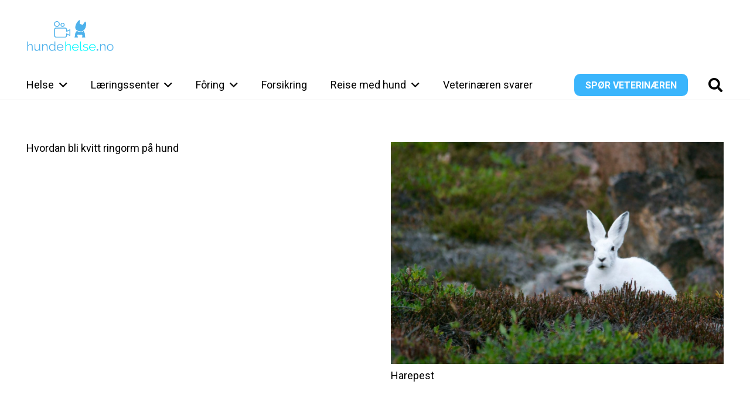

--- FILE ---
content_type: text/html; charset=UTF-8
request_url: https://hundehelse.no/tag/zoonose/
body_size: 118908
content:
<!DOCTYPE HTML>
<html lang="nb-NO">
<head>
	<meta charset="UTF-8">
	<meta name='robots' content='index, follow, max-image-preview:large, max-snippet:-1, max-video-preview:-1' />
	<style>img:is([sizes="auto" i], [sizes^="auto," i]) { contain-intrinsic-size: 3000px 1500px }</style>
	
	<!-- This site is optimized with the Yoast SEO plugin v25.5 - https://yoast.com/wordpress/plugins/seo/ -->
	<title>zoonose Archives - Hundehelse.no</title>
	<link rel="canonical" href="https://hundehelse.no/tag/zoonose/" />
	<meta property="og:locale" content="nb_NO" />
	<meta property="og:type" content="article" />
	<meta property="og:title" content="zoonose Archives - Hundehelse.no" />
	<meta property="og:url" content="https://hundehelse.no/tag/zoonose/" />
	<meta property="og:site_name" content="Hundehelse.no" />
	<meta name="twitter:card" content="summary_large_image" />
	<script type="application/ld+json" class="yoast-schema-graph">{"@context":"https://schema.org","@graph":[{"@type":"CollectionPage","@id":"https://hundehelse.no/tag/zoonose/","url":"https://hundehelse.no/tag/zoonose/","name":"zoonose Archives - Hundehelse.no","isPartOf":{"@id":"https://hundehelse.no/#website"},"breadcrumb":{"@id":"https://hundehelse.no/tag/zoonose/#breadcrumb"},"inLanguage":"nb-NO"},{"@type":"BreadcrumbList","@id":"https://hundehelse.no/tag/zoonose/#breadcrumb","itemListElement":[{"@type":"ListItem","position":1,"name":"Home","item":"https://hundehelse.no/"},{"@type":"ListItem","position":2,"name":"zoonose"}]},{"@type":"WebSite","@id":"https://hundehelse.no/#website","url":"https://hundehelse.no/","name":"Hundehelse.no","description":"Din veterinær på nett","publisher":{"@id":"https://hundehelse.no/#organization"},"potentialAction":[{"@type":"SearchAction","target":{"@type":"EntryPoint","urlTemplate":"https://hundehelse.no/?s={search_term_string}"},"query-input":{"@type":"PropertyValueSpecification","valueRequired":true,"valueName":"search_term_string"}}],"inLanguage":"nb-NO"},{"@type":"Organization","@id":"https://hundehelse.no/#organization","name":"Hundehelse.no","url":"https://hundehelse.no/","logo":{"@type":"ImageObject","inLanguage":"nb-NO","@id":"https://hundehelse.no/#/schema/logo/image/","url":"https://hundehelse.no/wp-content/uploads/2020/10/hundehelse-logo-svart-ny2.png","contentUrl":"https://hundehelse.no/wp-content/uploads/2020/10/hundehelse-logo-svart-ny2.png","width":1133,"height":415,"caption":"Hundehelse.no"},"image":{"@id":"https://hundehelse.no/#/schema/logo/image/"},"sameAs":["https://www.facebook.com/hundehelse"]}]}</script>
	<!-- / Yoast SEO plugin. -->


<link rel='dns-prefetch' href='//fonts.googleapis.com' />
<link rel="alternate" type="application/rss+xml" title="Hundehelse.no &raquo; strøm" href="https://hundehelse.no/feed/" />
<link rel="alternate" type="application/rss+xml" title="Hundehelse.no &raquo; kommentarstrøm" href="https://hundehelse.no/comments/feed/" />
<link rel="alternate" type="application/rss+xml" title="Hundehelse.no &raquo; zoonose stikkord-strøm" href="https://hundehelse.no/tag/zoonose/feed/" />
<meta name="viewport" content="width=device-width, initial-scale=1">
<meta name="SKYPE_TOOLBAR" content="SKYPE_TOOLBAR_PARSER_COMPATIBLE">
<meta name="theme-color" content="#f5f5f5">
		<!-- This site uses the Google Analytics by MonsterInsights plugin v9.6.1 - Using Analytics tracking - https://www.monsterinsights.com/ -->
		<!-- Note: MonsterInsights is not currently configured on this site. The site owner needs to authenticate with Google Analytics in the MonsterInsights settings panel. -->
					<!-- No tracking code set -->
				<!-- / Google Analytics by MonsterInsights -->
		<script>
window._wpemojiSettings = {"baseUrl":"https:\/\/s.w.org\/images\/core\/emoji\/16.0.1\/72x72\/","ext":".png","svgUrl":"https:\/\/s.w.org\/images\/core\/emoji\/16.0.1\/svg\/","svgExt":".svg","source":{"concatemoji":"https:\/\/hundehelse.no\/wp-includes\/js\/wp-emoji-release.min.js?ver=6.8.2"}};
/*! This file is auto-generated */
!function(s,n){var o,i,e;function c(e){try{var t={supportTests:e,timestamp:(new Date).valueOf()};sessionStorage.setItem(o,JSON.stringify(t))}catch(e){}}function p(e,t,n){e.clearRect(0,0,e.canvas.width,e.canvas.height),e.fillText(t,0,0);var t=new Uint32Array(e.getImageData(0,0,e.canvas.width,e.canvas.height).data),a=(e.clearRect(0,0,e.canvas.width,e.canvas.height),e.fillText(n,0,0),new Uint32Array(e.getImageData(0,0,e.canvas.width,e.canvas.height).data));return t.every(function(e,t){return e===a[t]})}function u(e,t){e.clearRect(0,0,e.canvas.width,e.canvas.height),e.fillText(t,0,0);for(var n=e.getImageData(16,16,1,1),a=0;a<n.data.length;a++)if(0!==n.data[a])return!1;return!0}function f(e,t,n,a){switch(t){case"flag":return n(e,"\ud83c\udff3\ufe0f\u200d\u26a7\ufe0f","\ud83c\udff3\ufe0f\u200b\u26a7\ufe0f")?!1:!n(e,"\ud83c\udde8\ud83c\uddf6","\ud83c\udde8\u200b\ud83c\uddf6")&&!n(e,"\ud83c\udff4\udb40\udc67\udb40\udc62\udb40\udc65\udb40\udc6e\udb40\udc67\udb40\udc7f","\ud83c\udff4\u200b\udb40\udc67\u200b\udb40\udc62\u200b\udb40\udc65\u200b\udb40\udc6e\u200b\udb40\udc67\u200b\udb40\udc7f");case"emoji":return!a(e,"\ud83e\udedf")}return!1}function g(e,t,n,a){var r="undefined"!=typeof WorkerGlobalScope&&self instanceof WorkerGlobalScope?new OffscreenCanvas(300,150):s.createElement("canvas"),o=r.getContext("2d",{willReadFrequently:!0}),i=(o.textBaseline="top",o.font="600 32px Arial",{});return e.forEach(function(e){i[e]=t(o,e,n,a)}),i}function t(e){var t=s.createElement("script");t.src=e,t.defer=!0,s.head.appendChild(t)}"undefined"!=typeof Promise&&(o="wpEmojiSettingsSupports",i=["flag","emoji"],n.supports={everything:!0,everythingExceptFlag:!0},e=new Promise(function(e){s.addEventListener("DOMContentLoaded",e,{once:!0})}),new Promise(function(t){var n=function(){try{var e=JSON.parse(sessionStorage.getItem(o));if("object"==typeof e&&"number"==typeof e.timestamp&&(new Date).valueOf()<e.timestamp+604800&&"object"==typeof e.supportTests)return e.supportTests}catch(e){}return null}();if(!n){if("undefined"!=typeof Worker&&"undefined"!=typeof OffscreenCanvas&&"undefined"!=typeof URL&&URL.createObjectURL&&"undefined"!=typeof Blob)try{var e="postMessage("+g.toString()+"("+[JSON.stringify(i),f.toString(),p.toString(),u.toString()].join(",")+"));",a=new Blob([e],{type:"text/javascript"}),r=new Worker(URL.createObjectURL(a),{name:"wpTestEmojiSupports"});return void(r.onmessage=function(e){c(n=e.data),r.terminate(),t(n)})}catch(e){}c(n=g(i,f,p,u))}t(n)}).then(function(e){for(var t in e)n.supports[t]=e[t],n.supports.everything=n.supports.everything&&n.supports[t],"flag"!==t&&(n.supports.everythingExceptFlag=n.supports.everythingExceptFlag&&n.supports[t]);n.supports.everythingExceptFlag=n.supports.everythingExceptFlag&&!n.supports.flag,n.DOMReady=!1,n.readyCallback=function(){n.DOMReady=!0}}).then(function(){return e}).then(function(){var e;n.supports.everything||(n.readyCallback(),(e=n.source||{}).concatemoji?t(e.concatemoji):e.wpemoji&&e.twemoji&&(t(e.twemoji),t(e.wpemoji)))}))}((window,document),window._wpemojiSettings);
</script>
<!-- hundehelse.no is managing ads with Advanced Ads 2.0.9 – https://wpadvancedads.com/ --><script id="hunde-ready">
			window.advanced_ads_ready=function(e,a){a=a||"complete";var d=function(e){return"interactive"===a?"loading"!==e:"complete"===e};d(document.readyState)?e():document.addEventListener("readystatechange",(function(a){d(a.target.readyState)&&e()}),{once:"interactive"===a})},window.advanced_ads_ready_queue=window.advanced_ads_ready_queue||[];		</script>
		<style id='wp-emoji-styles-inline-css'>

	img.wp-smiley, img.emoji {
		display: inline !important;
		border: none !important;
		box-shadow: none !important;
		height: 1em !important;
		width: 1em !important;
		margin: 0 0.07em !important;
		vertical-align: -0.1em !important;
		background: none !important;
		padding: 0 !important;
	}
</style>
<link rel='stylesheet' id='bt_cc_style-css' href='https://hundehelse.no/wp-content/plugins/bt_cost_calculator/style.min.css?ver=6.8.2' media='all' />
<link rel='stylesheet' id='contact-form-7-css' href='https://hundehelse.no/wp-content/plugins/contact-form-7/includes/css/styles.css?ver=6.1' media='all' />
<style id='woocommerce-inline-inline-css'>
.woocommerce form .form-row .required { visibility: visible; }
</style>
<link rel='stylesheet' id='wcz-frontend-css' href='https://hundehelse.no/wp-content/plugins/woocustomizer/assets/css/frontend.css?ver=2.6.3' media='all' />
<link rel='stylesheet' id='bambora_online_checkout_front_style-css' href='https://hundehelse.no/wp-content/plugins/bambora-online-checkout/assets/style/bambora-online-checkout-front.css?ver=8.0.2' media='all' />
<link rel='stylesheet' id='brands-styles-css' href='https://hundehelse.no/wp-content/plugins/woocommerce/assets/css/brands.css?ver=10.0.4' media='all' />
<link rel='stylesheet' id='us-fonts-css' href='https://fonts.googleapis.com/css?family=Roboto%3A400%2C700&#038;display=swap&#038;ver=6.8.2' media='all' />
<link rel='stylesheet' id='newsletter-css' href='https://hundehelse.no/wp-content/plugins/newsletter/style.css?ver=8.9.2' media='all' />
<style id='wcz-customizer-custom-css-inline-css'>
body.single-product .woocommerce-breadcrumb{display:none !important;}body.single-product .product_meta .sku_wrapper{display:none !important;}body.single-product .product_meta .posted_in{display:none !important;}body.single-product .product_meta .tagged_as{display:none !important;}
</style>
<link rel='stylesheet' id='us-style-css' href='https://hundehelse.no/wp-content/themes/Impreza/css/style.min.css?ver=8.37.2' media='all' />
<link rel='stylesheet' id='us-gravityforms-css' href='https://hundehelse.no/wp-content/themes/Impreza/common/css/plugins/gravityforms.min.css?ver=8.37.2' media='all' />
<link rel='stylesheet' id='us-woocommerce-css' href='https://hundehelse.no/wp-content/themes/Impreza/common/css/plugins/woocommerce.min.css?ver=8.37.2' media='all' />
<link rel='stylesheet' id='theme-style-css' href='https://hundehelse.no/wp-content/themes/Impreza-child/style.css?ver=8.37.2' media='all' />
<link rel='stylesheet' id='bsf-Defaults-css' href='https://hundehelse.no/wp-content/uploads/smile_fonts/Defaults/Defaults.css?ver=3.21.1' media='all' />
<link rel='stylesheet' id='ultimate-vc-addons-style-css' href='https://hundehelse.no/wp-content/plugins/Ultimate_VC_Addons/assets/min-css/style.min.css?ver=3.21.1' media='all' />
<script src="https://hundehelse.no/wp-includes/js/jquery/jquery.min.js?ver=3.7.1" id="jquery-core-js"></script>
<script src="https://hundehelse.no/wp-content/plugins/bt_cost_calculator/jquery.dd.js?ver=6.8.2" id="bt_cc_dd-js"></script>
<script src="https://hundehelse.no/wp-content/plugins/bt_cost_calculator/cc.main.js?ver=6.8.2" id="bt_cc_main-js"></script>
<script id="bt_cc_main-js-after">
window.bt_cc_translate = [];window.bt_cc_translate['prev'] = 'Prev';window.bt_cc_translate['next'] = 'Next';window.bt_cc_translate['su'] = 'Su';window.bt_cc_translate['mo'] = 'Mo';window.bt_cc_translate['tu'] = 'Tu';window.bt_cc_translate['we'] = 'We';window.bt_cc_translate['th'] = 'Th';window.bt_cc_translate['fr'] = 'Fr';window.bt_cc_translate['sa'] = 'Sa';window.bt_cc_translate['january'] = 'January';window.bt_cc_translate['february'] = 'February';window.bt_cc_translate['march'] = 'March';window.bt_cc_translate['april'] = 'April';window.bt_cc_translate['may'] = 'May';window.bt_cc_translate['june'] = 'June';window.bt_cc_translate['july'] = 'July';window.bt_cc_translate['august'] = 'August';window.bt_cc_translate['september'] = 'September';window.bt_cc_translate['october'] = 'October';window.bt_cc_translate['november'] = 'November';window.bt_cc_translate['december'] = 'December';
</script>
<script src="https://hundehelse.no/wp-content/plugins/woocommerce/assets/js/jquery-blockui/jquery.blockUI.min.js?ver=2.7.0-wc.10.0.4" id="jquery-blockui-js" defer data-wp-strategy="defer"></script>
<script src="https://hundehelse.no/wp-content/plugins/woocommerce/assets/js/js-cookie/js.cookie.min.js?ver=2.1.4-wc.10.0.4" id="js-cookie-js" defer data-wp-strategy="defer"></script>
<script id="woocommerce-js-extra">
var woocommerce_params = {"ajax_url":"\/wp-admin\/admin-ajax.php","wc_ajax_url":"\/?wc-ajax=%%endpoint%%","i18n_password_show":"Vis passord","i18n_password_hide":"Skjul passord"};
</script>
<script src="https://hundehelse.no/wp-content/plugins/woocommerce/assets/js/frontend/woocommerce.min.js?ver=10.0.4" id="woocommerce-js" defer data-wp-strategy="defer"></script>
<script src="https://hundehelse.no/wp-content/plugins/Ultimate_VC_Addons/assets/min-js/ultimate-params.min.js?ver=3.21.1" id="ultimate-vc-addons-params-js"></script>
<script src="https://hundehelse.no/wp-content/plugins/Ultimate_VC_Addons/assets/min-js/custom.min.js?ver=3.21.1" id="ultimate-vc-addons-custom-js"></script>
<script></script><link rel="https://api.w.org/" href="https://hundehelse.no/wp-json/" /><link rel="alternate" title="JSON" type="application/json" href="https://hundehelse.no/wp-json/wp/v2/tags/313" /><link rel="EditURI" type="application/rsd+xml" title="RSD" href="https://hundehelse.no/xmlrpc.php?rsd" />
<meta name="generator" content="WordPress 6.8.2" />
<meta name="generator" content="WooCommerce 10.0.4" />
<style type="text/css">dd ul.bulleted {  float:none;clear:both; }</style>		<script id="us_add_no_touch">
			if ( ! /Android|webOS|iPhone|iPad|iPod|BlackBerry|IEMobile|Opera Mini/i.test( navigator.userAgent ) ) {
				document.documentElement.classList.add( "no-touch" );
			}
		</script>
				<script id="us_color_scheme_switch_class">
			if ( document.cookie.includes( "us_color_scheme_switch_is_on=true" ) ) {
				document.documentElement.classList.add( "us-color-scheme-on" );
			}
		</script>
			<noscript><style>.woocommerce-product-gallery{ opacity: 1 !important; }</style></noscript>
	<meta name="generator" content="Powered by WPBakery Page Builder - drag and drop page builder for WordPress."/>
<meta name="redi-version" content="1.2.7" /><link rel="icon" href="https://hundehelse.no/wp-content/uploads/2021/12/favicon-150x150.png" sizes="32x32" />
<link rel="icon" href="https://hundehelse.no/wp-content/uploads/2021/12/favicon-250x250.png" sizes="192x192" />
<link rel="apple-touch-icon" href="https://hundehelse.no/wp-content/uploads/2021/12/favicon-250x250.png" />
<meta name="msapplication-TileImage" content="https://hundehelse.no/wp-content/uploads/2021/12/favicon-300x300.png" />
<noscript><style> .wpb_animate_when_almost_visible { opacity: 1; }</style></noscript>		<style id="us-icon-fonts">@font-face{font-display:block;font-style:normal;font-family:"fontawesome";font-weight:900;src:url("https://hundehelse.no/wp-content/themes/Impreza/fonts/fa-solid-900.woff2?ver=8.37.2") format("woff2")}.fas{font-family:"fontawesome";font-weight:900}@font-face{font-display:block;font-style:normal;font-family:"fontawesome";font-weight:400;src:url("https://hundehelse.no/wp-content/themes/Impreza/fonts/fa-regular-400.woff2?ver=8.37.2") format("woff2")}.far{font-family:"fontawesome";font-weight:400}@font-face{font-display:block;font-style:normal;font-family:"fontawesome";font-weight:300;src:url("https://hundehelse.no/wp-content/themes/Impreza/fonts/fa-light-300.woff2?ver=8.37.2") format("woff2")}.fal{font-family:"fontawesome";font-weight:300}@font-face{font-display:block;font-style:normal;font-family:"Font Awesome 5 Duotone";font-weight:900;src:url("https://hundehelse.no/wp-content/themes/Impreza/fonts/fa-duotone-900.woff2?ver=8.37.2") format("woff2")}.fad{font-family:"Font Awesome 5 Duotone";font-weight:900}.fad{position:relative}.fad:before{position:absolute}.fad:after{opacity:0.4}@font-face{font-display:block;font-style:normal;font-family:"Font Awesome 5 Brands";font-weight:400;src:url("https://hundehelse.no/wp-content/themes/Impreza/fonts/fa-brands-400.woff2?ver=8.37.2") format("woff2")}.fab{font-family:"Font Awesome 5 Brands";font-weight:400}@font-face{font-display:block;font-style:normal;font-family:"Material Icons";font-weight:400;src:url("https://hundehelse.no/wp-content/themes/Impreza/fonts/material-icons.woff2?ver=8.37.2") format("woff2")}.material-icons{font-family:"Material Icons";font-weight:400}</style>
				<style id="us-theme-options-css">:root{--color-header-middle-bg:#ffffff;--color-header-middle-bg-grad:#ffffff;--color-header-middle-text:#000000;--color-header-middle-text-hover:#3ab5fc;--color-header-transparent-bg:transparent;--color-header-transparent-bg-grad:transparent;--color-header-transparent-text:#fff;--color-header-transparent-text-hover:#fff;--color-chrome-toolbar:#f5f5f5;--color-header-top-bg:#f5f5f5;--color-header-top-bg-grad:linear-gradient(0deg,#f5f5f5,#fff);--color-header-top-text:#333;--color-header-top-text-hover:#e95095;--color-header-top-transparent-bg:rgba(0,0,0,0.2);--color-header-top-transparent-bg-grad:rgba(0,0,0,0.2);--color-header-top-transparent-text:rgba(255,255,255,0.66);--color-header-top-transparent-text-hover:#fff;--color-content-bg:#ffffff;--color-content-bg-grad:#ffffff;--color-content-bg-alt:#f5f5f5;--color-content-bg-alt-grad:#f5f5f5;--color-content-border:#e8e8e8;--color-content-heading:#000000;--color-content-heading-grad:#000000;--color-content-text:#000000;--color-content-link:#3ab5fc;--color-content-link-hover:#000000;--color-content-primary:#e95095;--color-content-primary-grad:linear-gradient(135deg,#e95095,#7049ba);--color-content-secondary:#7049ba;--color-content-secondary-grad:linear-gradient(135deg,#7049ba,#e95095);--color-content-faded:#999;--color-content-overlay:rgba(0,0,0,0.75);--color-content-overlay-grad:rgba(0,0,0,0.75);--color-alt-content-bg:#f5f5f5;--color-alt-content-bg-grad:#f5f5f5;--color-alt-content-bg-alt:#fff;--color-alt-content-bg-alt-grad:#fff;--color-alt-content-border:#ddd;--color-alt-content-heading:#1a1a1a;--color-alt-content-heading-grad:#1a1a1a;--color-alt-content-text:#333;--color-alt-content-link:#e95095;--color-alt-content-link-hover:#7049ba;--color-alt-content-primary:#e95095;--color-alt-content-primary-grad:linear-gradient(135deg,#e95095,#7049ba);--color-alt-content-secondary:#7049ba;--color-alt-content-secondary-grad:linear-gradient(135deg,#7049ba,#e95095);--color-alt-content-faded:#999;--color-alt-content-overlay:#e95095;--color-alt-content-overlay-grad:linear-gradient(135deg,#e95095,rgba(233,80,149,0.75));--color-footer-bg:#222;--color-footer-bg-grad:#222;--color-footer-bg-alt:#1a1a1a;--color-footer-bg-alt-grad:#1a1a1a;--color-footer-border:#333;--color-footer-text:#999;--color-footer-link:#ccc;--color-footer-link-hover:#e95095;--color-subfooter-bg:#1a1a1a;--color-subfooter-bg-grad:#1a1a1a;--color-subfooter-bg-alt:#222;--color-subfooter-bg-alt-grad:#222;--color-subfooter-border:#282828;--color-subfooter-text:#bbb;--color-subfooter-link:#fff;--color-subfooter-link-hover:#e95095;--color-content-primary-faded:rgba(233,80,149,0.15);--box-shadow:0 5px 15px rgba(0,0,0,.15);--box-shadow-up:0 -5px 15px rgba(0,0,0,.15);--site-canvas-width:1300px;--site-content-width:1300px;--site-sidebar-width:25%;--text-block-margin-bottom:0rem;--focus-outline-width:2px}.w-counter.color_primary .w-counter-value,.w-iconbox.color_primary.style_default .w-iconbox-icon i:not(.fad){background:var(--color-content-primary-grad);-webkit-background-clip:text;color:transparent}.w-counter.color_secondary .w-counter-value,.w-iconbox.color_secondary.style_default .w-iconbox-icon i:not(.fad){background:var(--color-content-secondary-grad);-webkit-background-clip:text;color:transparent}:root{--font-family:Roboto,sans-serif;--font-size:18px;--line-height:28px;--font-weight:400;--bold-font-weight:700;--h1-font-family:Roboto,sans-serif;--h1-font-size:max( 3rem,3vw );--h1-line-height:1.2;--h1-font-weight:400;--h1-bold-font-weight:700;--h1-text-transform:none;--h1-font-style:normal;--h1-letter-spacing:0;--h1-margin-bottom:0.6em;--h2-font-family:var(--h1-font-family);--h2-font-size:max( 1.8rem,1.8vw );--h2-line-height:1.2;--h2-font-weight:var(--h1-font-weight);--h2-bold-font-weight:var(--h1-bold-font-weight);--h2-text-transform:var(--h1-text-transform);--h2-font-style:var(--h1-font-style);--h2-letter-spacing:0;--h2-margin-bottom:0.6em;--h3-font-family:var(--h1-font-family);--h3-font-size:max( 1.4rem,1.4vw );--h3-line-height:1.2;--h3-font-weight:var(--h1-font-weight);--h3-bold-font-weight:var(--h1-bold-font-weight);--h3-text-transform:var(--h1-text-transform);--h3-font-style:var(--h1-font-style);--h3-letter-spacing:0;--h3-margin-bottom:0.6em;--h4-font-family:var(--h1-font-family);--h4-font-size:max( 1.2rem,1.2vw );--h4-line-height:1.2;--h4-font-weight:var(--h1-font-weight);--h4-bold-font-weight:var(--h1-bold-font-weight);--h4-text-transform:var(--h1-text-transform);--h4-font-style:var(--h1-font-style);--h4-letter-spacing:0;--h4-margin-bottom:0.6em;--h5-font-family:var(--h1-font-family);--h5-font-size:max( 1.1rem,1.1vw );--h5-line-height:1.2;--h5-font-weight:var(--h1-font-weight);--h5-bold-font-weight:var(--h1-bold-font-weight);--h5-text-transform:var(--h1-text-transform);--h5-font-style:var(--h1-font-style);--h5-letter-spacing:0;--h5-margin-bottom:0.6em;--h6-font-family:var(--h1-font-family);--h6-font-size:max( 1rem,1vw );--h6-line-height:1.2;--h6-font-weight:var(--h1-font-weight);--h6-bold-font-weight:var(--h1-bold-font-weight);--h6-text-transform:var(--h1-text-transform);--h6-font-style:var(--h1-font-style);--h6-letter-spacing:0;--h6-margin-bottom:0.6em}@media (max-width:600px){:root{--font-size:16px}}h1{font-family:var(--h1-font-family,inherit);font-weight:var(--h1-font-weight,inherit);font-size:var(--h1-font-size,inherit);font-style:var(--h1-font-style,inherit);line-height:var(--h1-line-height,1.4);letter-spacing:var(--h1-letter-spacing,inherit);text-transform:var(--h1-text-transform,inherit);margin-bottom:var(--h1-margin-bottom,1.5rem)}h1>strong{font-weight:var(--h1-bold-font-weight,bold)}h2{font-family:var(--h2-font-family,inherit);font-weight:var(--h2-font-weight,inherit);font-size:var(--h2-font-size,inherit);font-style:var(--h2-font-style,inherit);line-height:var(--h2-line-height,1.4);letter-spacing:var(--h2-letter-spacing,inherit);text-transform:var(--h2-text-transform,inherit);margin-bottom:var(--h2-margin-bottom,1.5rem)}h2>strong{font-weight:var(--h2-bold-font-weight,bold)}h3{font-family:var(--h3-font-family,inherit);font-weight:var(--h3-font-weight,inherit);font-size:var(--h3-font-size,inherit);font-style:var(--h3-font-style,inherit);line-height:var(--h3-line-height,1.4);letter-spacing:var(--h3-letter-spacing,inherit);text-transform:var(--h3-text-transform,inherit);margin-bottom:var(--h3-margin-bottom,1.5rem)}h3>strong{font-weight:var(--h3-bold-font-weight,bold)}h4{font-family:var(--h4-font-family,inherit);font-weight:var(--h4-font-weight,inherit);font-size:var(--h4-font-size,inherit);font-style:var(--h4-font-style,inherit);line-height:var(--h4-line-height,1.4);letter-spacing:var(--h4-letter-spacing,inherit);text-transform:var(--h4-text-transform,inherit);margin-bottom:var(--h4-margin-bottom,1.5rem)}h4>strong{font-weight:var(--h4-bold-font-weight,bold)}h5{font-family:var(--h5-font-family,inherit);font-weight:var(--h5-font-weight,inherit);font-size:var(--h5-font-size,inherit);font-style:var(--h5-font-style,inherit);line-height:var(--h5-line-height,1.4);letter-spacing:var(--h5-letter-spacing,inherit);text-transform:var(--h5-text-transform,inherit);margin-bottom:var(--h5-margin-bottom,1.5rem)}h5>strong{font-weight:var(--h5-bold-font-weight,bold)}h6{font-family:var(--h6-font-family,inherit);font-weight:var(--h6-font-weight,inherit);font-size:var(--h6-font-size,inherit);font-style:var(--h6-font-style,inherit);line-height:var(--h6-line-height,1.4);letter-spacing:var(--h6-letter-spacing,inherit);text-transform:var(--h6-text-transform,inherit);margin-bottom:var(--h6-margin-bottom,1.5rem)}h6>strong{font-weight:var(--h6-bold-font-weight,bold)}body{background:var(--color-content-bg-alt)}@media (max-width:1390px){.l-main .aligncenter{max-width:calc(100vw - 5rem)}}@media (min-width:1281px){body.usb_preview .hide_on_default{opacity:0.25!important}.vc_hidden-lg,body:not(.usb_preview) .hide_on_default{display:none!important}.default_align_left{text-align:left;justify-content:flex-start}.default_align_right{text-align:right;justify-content:flex-end}.default_align_center{text-align:center;justify-content:center}.w-hwrapper.default_align_center>*{margin-left:calc( var(--hwrapper-gap,1.2rem) / 2 );margin-right:calc( var(--hwrapper-gap,1.2rem) / 2 )}.default_align_justify{justify-content:space-between}.w-hwrapper>.default_align_justify,.default_align_justify>.w-btn{width:100%}*:not(.w-hwrapper)>.w-btn-wrapper:not([class*="default_align_none"]):not(.align_none){display:block;margin-inline-end:0}}@media (min-width:1025px) and (max-width:1280px){body.usb_preview .hide_on_laptops{opacity:0.25!important}.vc_hidden-md,body:not(.usb_preview) .hide_on_laptops{display:none!important}.laptops_align_left{text-align:left;justify-content:flex-start}.laptops_align_right{text-align:right;justify-content:flex-end}.laptops_align_center{text-align:center;justify-content:center}.w-hwrapper.laptops_align_center>*{margin-left:calc( var(--hwrapper-gap,1.2rem) / 2 );margin-right:calc( var(--hwrapper-gap,1.2rem) / 2 )}.laptops_align_justify{justify-content:space-between}.w-hwrapper>.laptops_align_justify,.laptops_align_justify>.w-btn{width:100%}*:not(.w-hwrapper)>.w-btn-wrapper:not([class*="laptops_align_none"]):not(.align_none){display:block;margin-inline-end:0}.g-cols.via_grid[style*="--laptops-columns-gap"]{gap:var(--laptops-columns-gap,3rem)}}@media (min-width:601px) and (max-width:1024px){body.usb_preview .hide_on_tablets{opacity:0.25!important}.vc_hidden-sm,body:not(.usb_preview) .hide_on_tablets{display:none!important}.tablets_align_left{text-align:left;justify-content:flex-start}.tablets_align_right{text-align:right;justify-content:flex-end}.tablets_align_center{text-align:center;justify-content:center}.w-hwrapper.tablets_align_center>*{margin-left:calc( var(--hwrapper-gap,1.2rem) / 2 );margin-right:calc( var(--hwrapper-gap,1.2rem) / 2 )}.tablets_align_justify{justify-content:space-between}.w-hwrapper>.tablets_align_justify,.tablets_align_justify>.w-btn{width:100%}*:not(.w-hwrapper)>.w-btn-wrapper:not([class*="tablets_align_none"]):not(.align_none){display:block;margin-inline-end:0}.g-cols.via_grid[style*="--tablets-columns-gap"]{gap:var(--tablets-columns-gap,3rem)}}@media (max-width:600px){body.usb_preview .hide_on_mobiles{opacity:0.25!important}.vc_hidden-xs,body:not(.usb_preview) .hide_on_mobiles{display:none!important}.mobiles_align_left{text-align:left;justify-content:flex-start}.mobiles_align_right{text-align:right;justify-content:flex-end}.mobiles_align_center{text-align:center;justify-content:center}.w-hwrapper.mobiles_align_center>*{margin-left:calc( var(--hwrapper-gap,1.2rem) / 2 );margin-right:calc( var(--hwrapper-gap,1.2rem) / 2 )}.mobiles_align_justify{justify-content:space-between}.w-hwrapper>.mobiles_align_justify,.mobiles_align_justify>.w-btn{width:100%}.w-hwrapper.stack_on_mobiles{display:block}.w-hwrapper.stack_on_mobiles>:not(script){display:block;margin:0 0 var(--hwrapper-gap,1.2rem)}.w-hwrapper.stack_on_mobiles>:last-child{margin-bottom:0}*:not(.w-hwrapper)>.w-btn-wrapper:not([class*="mobiles_align_none"]):not(.align_none){display:block;margin-inline-end:0}.g-cols.via_grid[style*="--mobiles-columns-gap"]{gap:var(--mobiles-columns-gap,1.5rem)}}@media (max-width:1280px){.g-cols.laptops-cols_1{grid-template-columns:100%}.g-cols.laptops-cols_1.reversed>div:last-of-type{order:-1}.g-cols.laptops-cols_2{grid-template-columns:repeat(2,1fr)}.g-cols.laptops-cols_3{grid-template-columns:repeat(3,1fr)}.g-cols.laptops-cols_4{grid-template-columns:repeat(4,1fr)}.g-cols.laptops-cols_5{grid-template-columns:repeat(5,1fr)}.g-cols.laptops-cols_6{grid-template-columns:repeat(6,1fr)}.g-cols.laptops-cols_1-2{grid-template-columns:1fr 2fr}.g-cols.laptops-cols_2-1{grid-template-columns:2fr 1fr}.g-cols.laptops-cols_2-3{grid-template-columns:2fr 3fr}.g-cols.laptops-cols_3-2{grid-template-columns:3fr 2fr}.g-cols.laptops-cols_1-3{grid-template-columns:1fr 3fr}.g-cols.laptops-cols_3-1{grid-template-columns:3fr 1fr}.g-cols.laptops-cols_1-4{grid-template-columns:1fr 4fr}.g-cols.laptops-cols_4-1{grid-template-columns:4fr 1fr}.g-cols.laptops-cols_1-5{grid-template-columns:1fr 5fr}.g-cols.laptops-cols_5-1{grid-template-columns:5fr 1fr}.g-cols.laptops-cols_1-2-1{grid-template-columns:1fr 2fr 1fr}.g-cols.laptops-cols_1-3-1{grid-template-columns:1fr 3fr 1fr}.g-cols.laptops-cols_1-4-1{grid-template-columns:1fr 4fr 1fr}}@media (max-width:1024px){.g-cols.tablets-cols_1{grid-template-columns:100%}.g-cols.tablets-cols_1.reversed>div:last-of-type{order:-1}.g-cols.tablets-cols_2{grid-template-columns:repeat(2,1fr)}.g-cols.tablets-cols_3{grid-template-columns:repeat(3,1fr)}.g-cols.tablets-cols_4{grid-template-columns:repeat(4,1fr)}.g-cols.tablets-cols_5{grid-template-columns:repeat(5,1fr)}.g-cols.tablets-cols_6{grid-template-columns:repeat(6,1fr)}.g-cols.tablets-cols_1-2{grid-template-columns:1fr 2fr}.g-cols.tablets-cols_2-1{grid-template-columns:2fr 1fr}.g-cols.tablets-cols_2-3{grid-template-columns:2fr 3fr}.g-cols.tablets-cols_3-2{grid-template-columns:3fr 2fr}.g-cols.tablets-cols_1-3{grid-template-columns:1fr 3fr}.g-cols.tablets-cols_3-1{grid-template-columns:3fr 1fr}.g-cols.tablets-cols_1-4{grid-template-columns:1fr 4fr}.g-cols.tablets-cols_4-1{grid-template-columns:4fr 1fr}.g-cols.tablets-cols_1-5{grid-template-columns:1fr 5fr}.g-cols.tablets-cols_5-1{grid-template-columns:5fr 1fr}.g-cols.tablets-cols_1-2-1{grid-template-columns:1fr 2fr 1fr}.g-cols.tablets-cols_1-3-1{grid-template-columns:1fr 3fr 1fr}.g-cols.tablets-cols_1-4-1{grid-template-columns:1fr 4fr 1fr}}@media (max-width:600px){.g-cols.mobiles-cols_1{grid-template-columns:100%}.g-cols.mobiles-cols_1.reversed>div:last-of-type{order:-1}.g-cols.mobiles-cols_2{grid-template-columns:repeat(2,1fr)}.g-cols.mobiles-cols_3{grid-template-columns:repeat(3,1fr)}.g-cols.mobiles-cols_4{grid-template-columns:repeat(4,1fr)}.g-cols.mobiles-cols_5{grid-template-columns:repeat(5,1fr)}.g-cols.mobiles-cols_6{grid-template-columns:repeat(6,1fr)}.g-cols.mobiles-cols_1-2{grid-template-columns:1fr 2fr}.g-cols.mobiles-cols_2-1{grid-template-columns:2fr 1fr}.g-cols.mobiles-cols_2-3{grid-template-columns:2fr 3fr}.g-cols.mobiles-cols_3-2{grid-template-columns:3fr 2fr}.g-cols.mobiles-cols_1-3{grid-template-columns:1fr 3fr}.g-cols.mobiles-cols_3-1{grid-template-columns:3fr 1fr}.g-cols.mobiles-cols_1-4{grid-template-columns:1fr 4fr}.g-cols.mobiles-cols_4-1{grid-template-columns:4fr 1fr}.g-cols.mobiles-cols_1-5{grid-template-columns:1fr 5fr}.g-cols.mobiles-cols_5-1{grid-template-columns:5fr 1fr}.g-cols.mobiles-cols_1-2-1{grid-template-columns:1fr 2fr 1fr}.g-cols.mobiles-cols_1-3-1{grid-template-columns:1fr 3fr 1fr}.g-cols.mobiles-cols_1-4-1{grid-template-columns:1fr 4fr 1fr}.g-cols:not([style*="--columns-gap"]){gap:1.5rem}}@media (max-width:767px){.l-canvas{overflow:hidden}.g-cols.stacking_default.reversed>div:last-of-type{order:-1}.g-cols.stacking_default.via_flex>div:not([class*="vc_col-xs"]){width:100%;margin:0 0 1.5rem}.g-cols.stacking_default.via_grid.mobiles-cols_1{grid-template-columns:100%}.g-cols.stacking_default.via_flex.type_boxes>div,.g-cols.stacking_default.via_flex.reversed>div:first-child,.g-cols.stacking_default.via_flex:not(.reversed)>div:last-child,.g-cols.stacking_default.via_flex>div.has_bg_color{margin-bottom:0}.g-cols.stacking_default.via_flex.type_default>.wpb_column.stretched{margin-left:-1rem;margin-right:-1rem}.g-cols.stacking_default.via_grid.mobiles-cols_1>.wpb_column.stretched,.g-cols.stacking_default.via_flex.type_boxes>.wpb_column.stretched{margin-left:-2.5rem;margin-right:-2.5rem;width:auto}.vc_column-inner.type_sticky>.wpb_wrapper,.vc_column_container.type_sticky>.vc_column-inner{top:0!important}}@media (min-width:768px){body:not(.rtl) .l-section.for_sidebar.at_left>div>.l-sidebar,.rtl .l-section.for_sidebar.at_right>div>.l-sidebar{order:-1}.vc_column_container.type_sticky>.vc_column-inner,.vc_column-inner.type_sticky>.wpb_wrapper{position:-webkit-sticky;position:sticky}.l-section.type_sticky{position:-webkit-sticky;position:sticky;top:0;z-index:11;transition:top 0.3s cubic-bezier(.78,.13,.15,.86) 0.1s}.header_hor .l-header.post_fixed.sticky_auto_hide{z-index:12}.admin-bar .l-section.type_sticky{top:32px}.l-section.type_sticky>.l-section-h{transition:padding-top 0.3s}.header_hor .l-header.pos_fixed:not(.down)~.l-main .l-section.type_sticky:not(:first-of-type){top:var(--header-sticky-height)}.admin-bar.header_hor .l-header.pos_fixed:not(.down)~.l-main .l-section.type_sticky:not(:first-of-type){top:calc( var(--header-sticky-height) + 32px )}.header_hor .l-header.pos_fixed.sticky:not(.down)~.l-main .l-section.type_sticky:first-of-type>.l-section-h{padding-top:var(--header-sticky-height)}.header_hor.headerinpos_bottom .l-header.pos_fixed.sticky:not(.down)~.l-main .l-section.type_sticky:first-of-type>.l-section-h{padding-bottom:var(--header-sticky-height)!important}}@media screen and (min-width:1390px){.g-cols.via_flex.type_default>.wpb_column.stretched:first-of-type{margin-inline-start:min( calc( var(--site-content-width) / 2 + 0px / 2 + 1.5rem - 50vw),-1rem )}.g-cols.via_flex.type_default>.wpb_column.stretched:last-of-type{margin-inline-end:min( calc( var(--site-content-width) / 2 + 0px / 2 + 1.5rem - 50vw),-1rem )}.l-main .alignfull, .w-separator.width_screen,.g-cols.via_grid>.wpb_column.stretched:first-of-type,.g-cols.via_flex.type_boxes>.wpb_column.stretched:first-of-type{margin-inline-start:min( calc( var(--site-content-width) / 2 + 0px / 2 - 50vw ),-2.5rem )}.l-main .alignfull, .w-separator.width_screen,.g-cols.via_grid>.wpb_column.stretched:last-of-type,.g-cols.via_flex.type_boxes>.wpb_column.stretched:last-of-type{margin-inline-end:min( calc( var(--site-content-width) / 2 + 0px / 2 - 50vw ),-2.5rem )}}@media (max-width:600px){.w-form-row.for_submit[style*=btn-size-mobiles] .w-btn{font-size:var(--btn-size-mobiles)!important}}:focus-visible,input[type=checkbox]:focus-visible + i,input[type=checkbox]:focus-visible~.w-color-switch-box,.w-nav-arrow:focus-visible::before,.woocommerce-mini-cart-item:has(:focus-visible){outline-width:var(--focus-outline-width,2px );outline-style:solid;outline-offset:2px;outline-color:var(--color-content-primary)}.w-toplink,.w-header-show{background:rgba(0,0,0,0.3)}.no-touch .w-toplink.active:hover,.no-touch .w-header-show:hover{background:var(--color-content-primary-grad)}button[type=submit]:not(.w-btn),input[type=submit]:not(.w-btn),.woocommerce .button.alt,.woocommerce .button.checkout,.woocommerce .button.add_to_cart_button,.us-nav-style_1>*,.navstyle_1>.owl-nav button,.us-btn-style_1{font-family:var(--font-family);font-size:16px;line-height:1.2!important;font-weight:700;font-style:normal;text-transform:none;letter-spacing:0em;border-radius:10px;padding:0.6em 1.2em;background:#3ab5fc;border-color:transparent;color:#ffffff!important;box-shadow:0 0em 0em 0 rgba(0,0,0,0.2)}button[type=submit]:not(.w-btn):before,input[type=submit]:not(.w-btn),.woocommerce .button.alt:before,.woocommerce .button.checkout:before,.woocommerce .button.add_to_cart_button:before,.us-nav-style_1>*:before,.navstyle_1>.owl-nav button:before,.us-btn-style_1:before{border-width:0px}.no-touch button[type=submit]:not(.w-btn):hover,.no-touch input[type=submit]:not(.w-btn):hover,.no-touch .woocommerce .button.alt:hover,.no-touch .woocommerce .button.checkout:hover,.no-touch .woocommerce .button.add_to_cart_button:hover,.us-nav-style_1>span.current,.no-touch .us-nav-style_1>a:hover,.no-touch .navstyle_1>.owl-nav button:hover,.no-touch .us-btn-style_1:hover{box-shadow:0 0em 0em 0 rgba(0,0,0,0.2);background:#000000;border-color:transparent;color:#ffffff!important}.us-nav-style_1>*{min-width:calc(1.2em + 2 * 0.6em)}.us-nav-style_3>*,.navstyle_3>.owl-nav button,.us-btn-style_3{font-family:var(--font-family);font-size:20px;line-height:1.20!important;font-weight:700;font-style:normal;text-transform:none;letter-spacing:0em;border-radius:10px;padding:0.8em 1.8em;background:#3ab5fc;border-color:transparent;color:#ffffff!important;box-shadow:0 0em 0em 0 rgba(0,0,0,0.2)}.us-nav-style_3>*:before,.navstyle_3>.owl-nav button:before,.us-btn-style_3:before{border-width:0px}.us-nav-style_3>span.current,.no-touch .us-nav-style_3>a:hover,.no-touch .navstyle_3>.owl-nav button:hover,.no-touch .us-btn-style_3:hover{box-shadow:0 0em 0em 0 rgba(0,0,0,0.2);background:#000000;border-color:transparent;color:#ffffff!important}.us-nav-style_3>*{min-width:calc(1.20em + 2 * 0.8em)}.woocommerce .button,.woocommerce .actions .button,.us-nav-style_2>*,.navstyle_2>.owl-nav button,.us-btn-style_2{font-family:var(--font-family);font-size:16px;line-height:1.2!important;font-weight:700;font-style:normal;text-transform:none;letter-spacing:0em;border-radius:0.3em;padding:0.8em 1.8em;background:var(--color-content-border);border-color:transparent;color:var(--color-content-text)!important;box-shadow:0 0em 0em 0 rgba(0,0,0,0.2)}.woocommerce .button:before,.woocommerce .actions .button:before,.us-nav-style_2>*:before,.navstyle_2>.owl-nav button:before,.us-btn-style_2:before{border-width:0px}.no-touch .woocommerce .button:hover,.no-touch .woocommerce .actions .button:hover,.us-nav-style_2>span.current,.no-touch .us-nav-style_2>a:hover,.no-touch .navstyle_2>.owl-nav button:hover,.no-touch .us-btn-style_2:hover{box-shadow:0 0em 0em 0 rgba(0,0,0,0.2);background:var(--color-content-text);border-color:transparent;color:var(--color-content-bg)!important}.us-nav-style_2>*{min-width:calc(1.2em + 2 * 0.8em)}:root{--inputs-font-family:inherit;--inputs-font-size:1rem;--inputs-font-weight:400;--inputs-letter-spacing:0em;--inputs-text-transform:none;--inputs-height:2.8rem;--inputs-padding:0.8rem;--inputs-checkbox-size:1.5em;--inputs-border-width:0px;--inputs-border-radius:0rem;--inputs-background:var(--color-content-bg-alt);--inputs-border-color:var(--color-content-border);--inputs-text-color:var(--color-content-text);--inputs-box-shadow:0px 1px 0px 0px rgba(0,0,0,0.08) inset;--inputs-focus-background:var(--color-content-bg-alt);--inputs-focus-border-color:var(--color-content-border);--inputs-focus-text-color:var(--color-content-text);--inputs-focus-box-shadow:0px 0px 0px 2px var(--color-content-primary)}.color_alternate input:not([type=submit]),.color_alternate textarea,.color_alternate select,.color_alternate .move_label .w-form-row-label{background:var(--color-alt-content-bg-alt-grad)}.color_footer-top input:not([type=submit]),.color_footer-top textarea,.color_footer-top select,.color_footer-top .w-form-row.move_label .w-form-row-label{background:var(--color-subfooter-bg-alt-grad)}.color_footer-bottom input:not([type=submit]),.color_footer-bottom textarea,.color_footer-bottom select,.color_footer-bottom .w-form-row.move_label .w-form-row-label{background:var(--color-footer-bg-alt-grad)}.color_alternate input:not([type=submit]),.color_alternate textarea,.color_alternate select{border-color:var(--color-alt-content-border)}.color_footer-top input:not([type=submit]),.color_footer-top textarea,.color_footer-top select{border-color:var(--color-subfooter-border)}.color_footer-bottom input:not([type=submit]),.color_footer-bottom textarea,.color_footer-bottom select{border-color:var(--color-footer-border)}.color_alternate input:not([type=submit]),.color_alternate textarea,.color_alternate select,.color_alternate .w-form-row-field>i,.color_alternate .w-form-row-field:after,.color_alternate .widget_search form:after,.color_footer-top input:not([type=submit]),.color_footer-top textarea,.color_footer-top select,.color_footer-top .w-form-row-field>i,.color_footer-top .w-form-row-field:after,.color_footer-top .widget_search form:after,.color_footer-bottom input:not([type=submit]),.color_footer-bottom textarea,.color_footer-bottom select,.color_footer-bottom .w-form-row-field>i,.color_footer-bottom .w-form-row-field:after,.color_footer-bottom .widget_search form:after{color:inherit}.leaflet-default-icon-path{background-image:url(https://hundehelse.no/wp-content/themes/Impreza/common/css/vendor/images/marker-icon.png)}.woocommerce-product-gallery--columns-4 li{width:25.0000%}.woocommerce-product-gallery ol{margin:2px -2px 0}.woocommerce-product-gallery ol>li{padding:2px}.header_hor .w-nav.type_desktop .menu-item-3673 .w-nav-list.level_2{left:0;right:0;transform-origin:50% 0}.header_hor .w-nav.type_desktop .menu-item-3673{position:static}.header_hor .w-nav.type_desktop .menu-item-7145 .w-nav-list.level_2{width:600px}</style>
				<style id="us-current-header-css"> .l-subheader.at_middle,.l-subheader.at_middle .w-dropdown-list,.l-subheader.at_middle .type_mobile .w-nav-list.level_1{background:var(--color-header-middle-bg);color:var(--color-header-middle-text)}.no-touch .l-subheader.at_middle a:hover,.no-touch .l-header.bg_transparent .l-subheader.at_middle .w-dropdown.opened a:hover{color:var(--color-header-middle-text-hover)}.l-header.bg_transparent:not(.sticky) .l-subheader.at_middle{background:var(--color-header-transparent-bg);color:var(--color-header-transparent-text)}.no-touch .l-header.bg_transparent:not(.sticky) .at_middle .w-cart-link:hover,.no-touch .l-header.bg_transparent:not(.sticky) .at_middle .w-text a:hover,.no-touch .l-header.bg_transparent:not(.sticky) .at_middle .w-html a:hover,.no-touch .l-header.bg_transparent:not(.sticky) .at_middle .w-nav>a:hover,.no-touch .l-header.bg_transparent:not(.sticky) .at_middle .w-menu a:hover,.no-touch .l-header.bg_transparent:not(.sticky) .at_middle .w-search>a:hover,.no-touch .l-header.bg_transparent:not(.sticky) .at_middle .w-socials.shape_none.color_text a:hover,.no-touch .l-header.bg_transparent:not(.sticky) .at_middle .w-socials.shape_none.color_link a:hover,.no-touch .l-header.bg_transparent:not(.sticky) .at_middle .w-dropdown a:hover,.no-touch .l-header.bg_transparent:not(.sticky) .at_middle .type_desktop .menu-item.level_1.opened>a,.no-touch .l-header.bg_transparent:not(.sticky) .at_middle .type_desktop .menu-item.level_1:hover>a{color:var(--color-header-transparent-text-hover)}.l-subheader.at_bottom,.l-subheader.at_bottom .w-dropdown-list,.l-subheader.at_bottom .type_mobile .w-nav-list.level_1{background:var(--color-header-middle-bg);color:var(--color-header-middle-text)}.no-touch .l-subheader.at_bottom a:hover,.no-touch .l-header.bg_transparent .l-subheader.at_bottom .w-dropdown.opened a:hover{color:var(--color-header-middle-text-hover)}.l-header.bg_transparent:not(.sticky) .l-subheader.at_bottom{background:var(--color-header-transparent-bg);color:var(--color-header-transparent-text)}.no-touch .l-header.bg_transparent:not(.sticky) .at_bottom .w-cart-link:hover,.no-touch .l-header.bg_transparent:not(.sticky) .at_bottom .w-text a:hover,.no-touch .l-header.bg_transparent:not(.sticky) .at_bottom .w-html a:hover,.no-touch .l-header.bg_transparent:not(.sticky) .at_bottom .w-nav>a:hover,.no-touch .l-header.bg_transparent:not(.sticky) .at_bottom .w-menu a:hover,.no-touch .l-header.bg_transparent:not(.sticky) .at_bottom .w-search>a:hover,.no-touch .l-header.bg_transparent:not(.sticky) .at_bottom .w-socials.shape_none.color_text a:hover,.no-touch .l-header.bg_transparent:not(.sticky) .at_bottom .w-socials.shape_none.color_link a:hover,.no-touch .l-header.bg_transparent:not(.sticky) .at_bottom .w-dropdown a:hover,.no-touch .l-header.bg_transparent:not(.sticky) .at_bottom .type_desktop .menu-item.level_1.opened>a,.no-touch .l-header.bg_transparent:not(.sticky) .at_bottom .type_desktop .menu-item.level_1:hover>a{color:var(--color-header-transparent-text-hover)}.header_ver .l-header{background:var(--color-header-middle-bg);color:var(--color-header-middle-text)}@media (min-width:1281px){.hidden_for_default{display:none!important}.l-subheader.at_top{display:none}.l-header{position:relative;z-index:111;width:100%}.l-subheader{margin:0 auto}.l-subheader.width_full{padding-left:1.5rem;padding-right:1.5rem}.l-subheader-h{display:flex;align-items:center;position:relative;margin:0 auto;max-width:var(--site-content-width,1200px);height:inherit}.w-header-show{display:none}.l-header.pos_fixed{position:fixed;left:0}.l-header.pos_fixed:not(.notransition) .l-subheader{transition-property:transform,background,box-shadow,line-height,height;transition-duration:.3s;transition-timing-function:cubic-bezier(.78,.13,.15,.86)}.headerinpos_bottom.sticky_first_section .l-header.pos_fixed{position:fixed!important}.header_hor .l-header.sticky_auto_hide{transition:transform .3s cubic-bezier(.78,.13,.15,.86) .1s}.header_hor .l-header.sticky_auto_hide.down{transform:translateY(-110%)}.l-header.bg_transparent:not(.sticky) .l-subheader{box-shadow:none!important;background:none}.l-header.bg_transparent~.l-main .l-section.width_full.height_auto:first-of-type>.l-section-h{padding-top:0!important;padding-bottom:0!important}.l-header.pos_static.bg_transparent{position:absolute;left:0}.l-subheader.width_full .l-subheader-h{max-width:none!important}.l-header.shadow_thin .l-subheader.at_middle,.l-header.shadow_thin .l-subheader.at_bottom{box-shadow:0 1px 0 rgba(0,0,0,0.08)}.l-header.shadow_wide .l-subheader.at_middle,.l-header.shadow_wide .l-subheader.at_bottom{box-shadow:0 3px 5px -1px rgba(0,0,0,0.1),0 2px 1px -1px rgba(0,0,0,0.05)}.header_hor .l-subheader-cell>.w-cart{margin-left:0;margin-right:0}:root{--header-height:170px;--header-sticky-height:140px}.l-header:before{content:'170'}.l-header.sticky:before{content:'140'}.l-subheader.at_top{line-height:40px;height:40px}.l-header.sticky .l-subheader.at_top{line-height:40px;height:40px}.l-subheader.at_middle{line-height:120px;height:120px}.l-header.sticky .l-subheader.at_middle{line-height:90px;height:90px}.l-subheader.at_bottom{line-height:50px;height:50px}.l-header.sticky .l-subheader.at_bottom{line-height:50px;height:50px}.headerinpos_above .l-header.pos_fixed{overflow:hidden;transition:transform 0.3s;transform:translate3d(0,-100%,0)}.headerinpos_above .l-header.pos_fixed.sticky{overflow:visible;transform:none}.headerinpos_above .l-header.pos_fixed~.l-section>.l-section-h,.headerinpos_above .l-header.pos_fixed~.l-main .l-section:first-of-type>.l-section-h{padding-top:0!important}.headerinpos_below .l-header.pos_fixed:not(.sticky){position:absolute;top:100%}.headerinpos_below .l-header.pos_fixed~.l-main>.l-section:first-of-type>.l-section-h{padding-top:0!important}.headerinpos_below .l-header.pos_fixed~.l-main .l-section.full_height:nth-of-type(2){min-height:100vh}.headerinpos_below .l-header.pos_fixed~.l-main>.l-section:nth-of-type(2)>.l-section-h{padding-top:var(--header-height)}.headerinpos_bottom .l-header.pos_fixed:not(.sticky){position:absolute;top:100vh}.headerinpos_bottom .l-header.pos_fixed~.l-main>.l-section:first-of-type>.l-section-h{padding-top:0!important}.headerinpos_bottom .l-header.pos_fixed~.l-main>.l-section:first-of-type>.l-section-h{padding-bottom:var(--header-height)}.headerinpos_bottom .l-header.pos_fixed.bg_transparent~.l-main .l-section.valign_center:not(.height_auto):first-of-type>.l-section-h{top:calc( var(--header-height) / 2 )}.headerinpos_bottom .l-header.pos_fixed:not(.sticky) .w-cart-dropdown,.headerinpos_bottom .l-header.pos_fixed:not(.sticky) .w-nav.type_desktop .w-nav-list.level_2{bottom:100%;transform-origin:0 100%}.headerinpos_bottom .l-header.pos_fixed:not(.sticky) .w-nav.type_mobile.m_layout_dropdown .w-nav-list.level_1{top:auto;bottom:100%;box-shadow:var(--box-shadow-up)}.headerinpos_bottom .l-header.pos_fixed:not(.sticky) .w-nav.type_desktop .w-nav-list.level_3,.headerinpos_bottom .l-header.pos_fixed:not(.sticky) .w-nav.type_desktop .w-nav-list.level_4{top:auto;bottom:0;transform-origin:0 100%}.headerinpos_bottom .l-header.pos_fixed:not(.sticky) .w-dropdown-list{top:auto;bottom:-0.4em;padding-top:0.4em;padding-bottom:2.4em}.admin-bar .l-header.pos_static.bg_solid~.l-main .l-section.full_height:first-of-type{min-height:calc( 100vh - var(--header-height) - 32px )}.admin-bar .l-header.pos_fixed:not(.sticky_auto_hide)~.l-main .l-section.full_height:not(:first-of-type){min-height:calc( 100vh - var(--header-sticky-height) - 32px )}.admin-bar.headerinpos_below .l-header.pos_fixed~.l-main .l-section.full_height:nth-of-type(2){min-height:calc(100vh - 32px)}}@media (min-width:1025px) and (max-width:1280px){.hidden_for_laptops{display:none!important}.l-subheader.at_top{display:none}.l-header{position:relative;z-index:111;width:100%}.l-subheader{margin:0 auto}.l-subheader.width_full{padding-left:1.5rem;padding-right:1.5rem}.l-subheader-h{display:flex;align-items:center;position:relative;margin:0 auto;max-width:var(--site-content-width,1200px);height:inherit}.w-header-show{display:none}.l-header.pos_fixed{position:fixed;left:0}.l-header.pos_fixed:not(.notransition) .l-subheader{transition-property:transform,background,box-shadow,line-height,height;transition-duration:.3s;transition-timing-function:cubic-bezier(.78,.13,.15,.86)}.headerinpos_bottom.sticky_first_section .l-header.pos_fixed{position:fixed!important}.header_hor .l-header.sticky_auto_hide{transition:transform .3s cubic-bezier(.78,.13,.15,.86) .1s}.header_hor .l-header.sticky_auto_hide.down{transform:translateY(-110%)}.l-header.bg_transparent:not(.sticky) .l-subheader{box-shadow:none!important;background:none}.l-header.bg_transparent~.l-main .l-section.width_full.height_auto:first-of-type>.l-section-h{padding-top:0!important;padding-bottom:0!important}.l-header.pos_static.bg_transparent{position:absolute;left:0}.l-subheader.width_full .l-subheader-h{max-width:none!important}.l-header.shadow_thin .l-subheader.at_middle,.l-header.shadow_thin .l-subheader.at_bottom{box-shadow:0 1px 0 rgba(0,0,0,0.08)}.l-header.shadow_wide .l-subheader.at_middle,.l-header.shadow_wide .l-subheader.at_bottom{box-shadow:0 3px 5px -1px rgba(0,0,0,0.1),0 2px 1px -1px rgba(0,0,0,0.05)}.header_hor .l-subheader-cell>.w-cart{margin-left:0;margin-right:0}:root{--header-height:170px;--header-sticky-height:140px}.l-header:before{content:'170'}.l-header.sticky:before{content:'140'}.l-subheader.at_top{line-height:40px;height:40px}.l-header.sticky .l-subheader.at_top{line-height:40px;height:40px}.l-subheader.at_middle{line-height:120px;height:120px}.l-header.sticky .l-subheader.at_middle{line-height:90px;height:90px}.l-subheader.at_bottom{line-height:50px;height:50px}.l-header.sticky .l-subheader.at_bottom{line-height:50px;height:50px}.headerinpos_above .l-header.pos_fixed{overflow:hidden;transition:transform 0.3s;transform:translate3d(0,-100%,0)}.headerinpos_above .l-header.pos_fixed.sticky{overflow:visible;transform:none}.headerinpos_above .l-header.pos_fixed~.l-section>.l-section-h,.headerinpos_above .l-header.pos_fixed~.l-main .l-section:first-of-type>.l-section-h{padding-top:0!important}.headerinpos_below .l-header.pos_fixed:not(.sticky){position:absolute;top:100%}.headerinpos_below .l-header.pos_fixed~.l-main>.l-section:first-of-type>.l-section-h{padding-top:0!important}.headerinpos_below .l-header.pos_fixed~.l-main .l-section.full_height:nth-of-type(2){min-height:100vh}.headerinpos_below .l-header.pos_fixed~.l-main>.l-section:nth-of-type(2)>.l-section-h{padding-top:var(--header-height)}.headerinpos_bottom .l-header.pos_fixed:not(.sticky){position:absolute;top:100vh}.headerinpos_bottom .l-header.pos_fixed~.l-main>.l-section:first-of-type>.l-section-h{padding-top:0!important}.headerinpos_bottom .l-header.pos_fixed~.l-main>.l-section:first-of-type>.l-section-h{padding-bottom:var(--header-height)}.headerinpos_bottom .l-header.pos_fixed.bg_transparent~.l-main .l-section.valign_center:not(.height_auto):first-of-type>.l-section-h{top:calc( var(--header-height) / 2 )}.headerinpos_bottom .l-header.pos_fixed:not(.sticky) .w-cart-dropdown,.headerinpos_bottom .l-header.pos_fixed:not(.sticky) .w-nav.type_desktop .w-nav-list.level_2{bottom:100%;transform-origin:0 100%}.headerinpos_bottom .l-header.pos_fixed:not(.sticky) .w-nav.type_mobile.m_layout_dropdown .w-nav-list.level_1{top:auto;bottom:100%;box-shadow:var(--box-shadow-up)}.headerinpos_bottom .l-header.pos_fixed:not(.sticky) .w-nav.type_desktop .w-nav-list.level_3,.headerinpos_bottom .l-header.pos_fixed:not(.sticky) .w-nav.type_desktop .w-nav-list.level_4{top:auto;bottom:0;transform-origin:0 100%}.headerinpos_bottom .l-header.pos_fixed:not(.sticky) .w-dropdown-list{top:auto;bottom:-0.4em;padding-top:0.4em;padding-bottom:2.4em}.admin-bar .l-header.pos_static.bg_solid~.l-main .l-section.full_height:first-of-type{min-height:calc( 100vh - var(--header-height) - 32px )}.admin-bar .l-header.pos_fixed:not(.sticky_auto_hide)~.l-main .l-section.full_height:not(:first-of-type){min-height:calc( 100vh - var(--header-sticky-height) - 32px )}.admin-bar.headerinpos_below .l-header.pos_fixed~.l-main .l-section.full_height:nth-of-type(2){min-height:calc(100vh - 32px)}}@media (min-width:601px) and (max-width:1024px){.hidden_for_tablets{display:none!important}.l-subheader.at_top{display:none}.l-header{position:relative;z-index:111;width:100%}.l-subheader{margin:0 auto}.l-subheader.width_full{padding-left:1.5rem;padding-right:1.5rem}.l-subheader-h{display:flex;align-items:center;position:relative;margin:0 auto;max-width:var(--site-content-width,1200px);height:inherit}.w-header-show{display:none}.l-header.pos_fixed{position:fixed;left:0}.l-header.pos_fixed:not(.notransition) .l-subheader{transition-property:transform,background,box-shadow,line-height,height;transition-duration:.3s;transition-timing-function:cubic-bezier(.78,.13,.15,.86)}.headerinpos_bottom.sticky_first_section .l-header.pos_fixed{position:fixed!important}.header_hor .l-header.sticky_auto_hide{transition:transform .3s cubic-bezier(.78,.13,.15,.86) .1s}.header_hor .l-header.sticky_auto_hide.down{transform:translateY(-110%)}.l-header.bg_transparent:not(.sticky) .l-subheader{box-shadow:none!important;background:none}.l-header.bg_transparent~.l-main .l-section.width_full.height_auto:first-of-type>.l-section-h{padding-top:0!important;padding-bottom:0!important}.l-header.pos_static.bg_transparent{position:absolute;left:0}.l-subheader.width_full .l-subheader-h{max-width:none!important}.l-header.shadow_thin .l-subheader.at_middle,.l-header.shadow_thin .l-subheader.at_bottom{box-shadow:0 1px 0 rgba(0,0,0,0.08)}.l-header.shadow_wide .l-subheader.at_middle,.l-header.shadow_wide .l-subheader.at_bottom{box-shadow:0 3px 5px -1px rgba(0,0,0,0.1),0 2px 1px -1px rgba(0,0,0,0.05)}.header_hor .l-subheader-cell>.w-cart{margin-left:0;margin-right:0}:root{--header-height:110px;--header-sticky-height:110px}.l-header:before{content:'110'}.l-header.sticky:before{content:'110'}.l-subheader.at_top{line-height:40px;height:40px}.l-header.sticky .l-subheader.at_top{line-height:40px;height:40px}.l-subheader.at_middle{line-height:60px;height:60px}.l-header.sticky .l-subheader.at_middle{line-height:60px;height:60px}.l-subheader.at_bottom{line-height:50px;height:50px}.l-header.sticky .l-subheader.at_bottom{line-height:50px;height:50px}}@media (max-width:600px){.hidden_for_mobiles{display:none!important}.l-subheader.at_top{display:none}.l-header{position:relative;z-index:111;width:100%}.l-subheader{margin:0 auto}.l-subheader.width_full{padding-left:1.5rem;padding-right:1.5rem}.l-subheader-h{display:flex;align-items:center;position:relative;margin:0 auto;max-width:var(--site-content-width,1200px);height:inherit}.w-header-show{display:none}.l-header.pos_fixed{position:fixed;left:0}.l-header.pos_fixed:not(.notransition) .l-subheader{transition-property:transform,background,box-shadow,line-height,height;transition-duration:.3s;transition-timing-function:cubic-bezier(.78,.13,.15,.86)}.headerinpos_bottom.sticky_first_section .l-header.pos_fixed{position:fixed!important}.header_hor .l-header.sticky_auto_hide{transition:transform .3s cubic-bezier(.78,.13,.15,.86) .1s}.header_hor .l-header.sticky_auto_hide.down{transform:translateY(-110%)}.l-header.bg_transparent:not(.sticky) .l-subheader{box-shadow:none!important;background:none}.l-header.bg_transparent~.l-main .l-section.width_full.height_auto:first-of-type>.l-section-h{padding-top:0!important;padding-bottom:0!important}.l-header.pos_static.bg_transparent{position:absolute;left:0}.l-subheader.width_full .l-subheader-h{max-width:none!important}.l-header.shadow_thin .l-subheader.at_middle,.l-header.shadow_thin .l-subheader.at_bottom{box-shadow:0 1px 0 rgba(0,0,0,0.08)}.l-header.shadow_wide .l-subheader.at_middle,.l-header.shadow_wide .l-subheader.at_bottom{box-shadow:0 3px 5px -1px rgba(0,0,0,0.1),0 2px 1px -1px rgba(0,0,0,0.05)}.header_hor .l-subheader-cell>.w-cart{margin-left:0;margin-right:0}:root{--header-height:100px;--header-sticky-height:50px}.l-header:before{content:'100'}.l-header.sticky:before{content:'50'}.l-subheader.at_top{line-height:40px;height:40px}.l-header.sticky .l-subheader.at_top{line-height:40px;height:40px}.l-subheader.at_middle{line-height:50px;height:50px}.l-header.sticky .l-subheader.at_middle{line-height:0px;height:0px;overflow:hidden}.l-subheader.at_bottom{line-height:50px;height:50px}.l-header.sticky .l-subheader.at_bottom{line-height:50px;height:50px}}@media (min-width:1281px){.ush_image_1{height:55px!important}.l-header.sticky .ush_image_1{height:45px!important}}@media (min-width:1025px) and (max-width:1280px){.ush_image_1{height:55px!important}.l-header.sticky .ush_image_1{height:45px!important}}@media (min-width:601px) and (max-width:1024px){.ush_image_1{height:45px!important}.l-header.sticky .ush_image_1{height:45px!important}}@media (max-width:600px){.ush_image_1{height:40px!important}.l-header.sticky .ush_image_1{height:40px!important}}.header_hor .ush_menu_1.type_desktop .menu-item.level_1>a:not(.w-btn){padding-left:20px;padding-right:20px}.header_hor .ush_menu_1.type_desktop .menu-item.level_1>a.w-btn{margin-left:20px;margin-right:20px}.header_hor .ush_menu_1.type_desktop.align-edges>.w-nav-list.level_1{margin-left:-20px;margin-right:-20px}.header_ver .ush_menu_1.type_desktop .menu-item.level_1>a:not(.w-btn){padding-top:20px;padding-bottom:20px}.header_ver .ush_menu_1.type_desktop .menu-item.level_1>a.w-btn{margin-top:20px;margin-bottom:20px}.ush_menu_1.type_desktop .menu-item:not(.level_1){font-size:1rem}.ush_menu_1.type_mobile .w-nav-anchor.level_1,.ush_menu_1.type_mobile .w-nav-anchor.level_1 + .w-nav-arrow{font-size:1.1rem}.ush_menu_1.type_mobile .w-nav-anchor:not(.level_1),.ush_menu_1.type_mobile .w-nav-anchor:not(.level_1) + .w-nav-arrow{font-size:0.9rem}@media (min-width:1281px){.ush_menu_1 .w-nav-icon{font-size:36px}}@media (min-width:1025px) and (max-width:1280px){.ush_menu_1 .w-nav-icon{font-size:32px}}@media (min-width:601px) and (max-width:1024px){.ush_menu_1 .w-nav-icon{font-size:28px}}@media (max-width:600px){.ush_menu_1 .w-nav-icon{font-size:24px}}.ush_menu_1 .w-nav-icon>div{border-width:3px}@media screen and (max-width:899px){.w-nav.ush_menu_1>.w-nav-list.level_1{display:none}.ush_menu_1 .w-nav-control{display:block}}.no-touch .ush_menu_1 .w-nav-item.level_1.opened>a:not(.w-btn),.no-touch .ush_menu_1 .w-nav-item.level_1:hover>a:not(.w-btn){background:transparent;color:#3ab5fc}.ush_menu_1 .w-nav-item.level_1.current-menu-item>a:not(.w-btn),.ush_menu_1 .w-nav-item.level_1.current-menu-ancestor>a:not(.w-btn),.ush_menu_1 .w-nav-item.level_1.current-page-ancestor>a:not(.w-btn){background:transparent;color:#000000}.l-header.bg_transparent:not(.sticky) .ush_menu_1.type_desktop .w-nav-item.level_1.current-menu-item>a:not(.w-btn),.l-header.bg_transparent:not(.sticky) .ush_menu_1.type_desktop .w-nav-item.level_1.current-menu-ancestor>a:not(.w-btn),.l-header.bg_transparent:not(.sticky) .ush_menu_1.type_desktop .w-nav-item.level_1.current-page-ancestor>a:not(.w-btn){background:transparent;color:var(--color-header-transparent-text-hover)}.ush_menu_1 .w-nav-list:not(.level_1){background:var(--color-header-middle-bg);color:var(--color-header-middle-text)}.no-touch .ush_menu_1 .w-nav-item:not(.level_1)>a:focus,.no-touch .ush_menu_1 .w-nav-item:not(.level_1):hover>a{background:transparent;color:#3ab5fc}.ush_menu_1 .w-nav-item:not(.level_1).current-menu-item>a,.ush_menu_1 .w-nav-item:not(.level_1).current-menu-ancestor>a,.ush_menu_1 .w-nav-item:not(.level_1).current-page-ancestor>a{background:transparent;color:#3ab5fc}@media (min-width:1281px){.ush_search_1.layout_simple{max-width:214px}.ush_search_1.layout_modern.active{width:214px}.ush_search_1{font-size:18px}}@media (min-width:1025px) and (max-width:1280px){.ush_search_1.layout_simple{max-width:214px}.ush_search_1.layout_modern.active{width:214px}.ush_search_1{font-size:24px}}@media (min-width:601px) and (max-width:1024px){.ush_search_1.layout_simple{max-width:200px}.ush_search_1.layout_modern.active{width:200px}.ush_search_1{font-size:22px}}@media (max-width:600px){.ush_search_1{font-size:20px}}@media (min-width:1281px){.ush_search_2.layout_simple{max-width:300px}.ush_search_2.layout_modern.active{width:300px}.ush_search_2{font-size:18px}}@media (min-width:1025px) and (max-width:1280px){.ush_search_2.layout_simple{max-width:250px}.ush_search_2.layout_modern.active{width:250px}.ush_search_2{font-size:24px}}@media (min-width:601px) and (max-width:1024px){.ush_search_2.layout_simple{max-width:200px}.ush_search_2.layout_modern.active{width:200px}.ush_search_2{font-size:22px}}@media (max-width:600px){.ush_search_2{font-size:20px}}.ush_socials_1 .w-socials-list{margin:-0em}.ush_socials_1 .w-socials-item{padding:0em}.ush_text_2{font-size:18px!important;margin-left:30px!important}.ush_text_3{font-size:18px!important;margin-left:30px!important}.ush_search_2{margin-left:20px!important}</style>
				<style id="us-custom-css"> .menu-styling #menu-item-7145.menu-item.level_1>a:not(.w-btn){padding-left:0!important}.special-list li{margin:0!important}.special-list ul{list-style:none;margin-left:0}.special-list ul li:before{content:'–';padding-right:5px;color:#3ab5fc}.special-list ul li{padding-left:20px;text-indent:-20px}.special-list a{color:#000}.special-list a:hover{color:#3ab5fc}.bg-max-height .l-section-img,.bg-max-height .l-section-overlay{max-height:95%!important}.gravity-dropdown{display:inline-block;width:50%!important}.gform_wrapper .top_label select.medium{width:100%;background:#fff;padding-left:20px}input#input_2_21,input#input_2_22{width:100%;background:#fff;padding-left:20px}li#field_2_21,li#field_2_22{width:50%;display:inline-block}.gform_wrapper textarea.medium{background:#fff;padding-left:20px}.bestill-time-form{margin-top:50px;padding:10px 30px 30px 30px;border-radius:50px}.gform_wrapper .gform_fileupload_multifile .gform_drop_area{background:#fff;border-radius:20px}span.bt_bb_headline_superheadline{display:none!important}label#label_2_12_1,label#label_2_12_2{padding-top:7px}.quantity.hidden{display:none!important}div#customer_details{display:none}dt,{font-weight:bold}dd{margin:0 0 15px 0}#payment .place-order button{font-size:18px}.btContentHolder table thead th{background:#f3f3f3;color:#000}tr.cart-subtotal,tfoot,tr.order-total,tfoot{border-top:2px solid #e3e3e3;border-bottom:2px solid #e3e3e3}.payment_box.payment_method_vipps{display:none!important}form.checkout.woocommerce-checkout{background:#f2f2f4;padding:40px;border-radius:40px}h3#order_review_heading{text-align:center;font-size:32px}input#input_2_20{width:100%;padding-left:20px;background:#fff}.summary.entry-summary{background:#f6f6f6;border-radius:40px;padding:40px!important}div.product div.summary form.cart .single_add_to_cart_button{font-size:18px}div.product div.summary form.cart .single_add_to_cart_button:hover{font-size:18px}.postid-3850 .btBlogHeaderContent{display:none}.gform_wrapper ul.gfield_radio li input[type="radio"]:checked+label,.gform_wrapper ul.gfield_checkbox li input[type="checkbox"]:checked+label,.gchoice_select_all{font-weight:normal}.panel-layout{width:1200px!important}.btBlogHeaderContent{display:none}.btWithSidebar .btContentHolder{padding-top:7em}.bt_bb_headline_subheadline{display:none}div#gform_wrapper_2{border-radius:40px}.textwidget .product{max-width:100%!important}.borrder-20{padding:15px!important}.collum-pdding-l-r-0 .bt_bb_row .bt_bb_column:first-child,.collum-pdding-l-r-0 .bt_bb_column:first-child{padding-right:0!important;padding-left:20px!important}.collum-pdding-l-r-0 .bt_bb_row .bt_bb_column:last-child,.collum-pdding-l-r-0 .bt_bb_column:last-child{padding-left:0!important;padding-right:20px!important}.collum4-adv-center .bt_bb_column:nth-child(1) .bt_bb_latest_posts_item{padding:0 0em 0 1em}.collum4-adv-center .bt_bb_column:nth-child(3) .bt_bb_latest_posts_item{padding:0 1em 0 0em}.collum4-adv-center .bt_bb_column:nth-child(1) .bt_bb_latest_posts_item_inner{padding-right:.5em}.collum4-adv-center .bt_bb_column:nth-child(3) .bt_bb_latest_posts_item_inner{padding-left:.5em}.collum1-adv-full .bt_bb_image{padding:1em}.wrap-post{padding:20px!important}.wrap-list-post-bg .bt_bb_headline .bt_bb_headline_content{background:#fff;margin:0 1rem}.wrap-post{margin:0 1rem;background:#e2eeff;border-radius:10px;padding:45px 45px 20px 45px}.wrap-post a{display:block;margin-bottom:20px}.box-adv .bt_bb_column:first-child{}.bt_bb_layout_boxed_left_1200 .bt_bb_cell .bt_bb_row.collum-width-img-100 .bt_bb_column[data-width="4"]:last-child .bt_bb_column_content{width:100%!important}#left-sidebar-1{margin-left:-320px;width:300px!important;float:left;position:absolute;left:0;top:0;display:block}#left-sidebar-2{margin-right:-320px;width:300px!important;float:right;position:absolute;right:0;top:0;display:block}#left-sidebar-3{margin-right:-320px;width:300px!important;float:right;position:absolute;right:0;top:0;display:block}#left-sidebar-1 .bt_bb_floating_image,#left-sidebar-2 .bt_bb_floating_image,#left-sidebar-3 .bt_bb_floating_image{position:static}section .column-content-auto >.bt_bb_column_content{width:auto!important;margin-right:0!important}.box-search-mobile .dbtSearchInnerClose{display:none}.box-search-mobile form{position:relative}.box-search-mobile form button{border:none;background:transparent;position:absolute;top:14px;right:5px}.box-search-mobile span.button-opacity0{position:absolute;left:0;right:0;opacity:0;width:25px;margin:0 auto}@media (max-width:1804px){#left-sidebar-1 .collum-adv,#left-sidebar-2 .collum-adv{display:none}}@media (min-width:1200px){.box-search-mobile{display:none}}@media (max-width:1199px){.topBarInMenu .topBarInMenuCell .btTopBox{display:none!important}.btMenuVerticalLeft .btVerticalMenuTrigger{float:right}.btMenuVerticalOn.btMenuVerticalLeft .btVerticalMenuTrigger{float:right;position:absolute;z-index:99999}.btVerticalHeaderTop{padding-top:15px;padding-bottom:15px}}@media (max-width:992px){.section-992-50 .bt_bb_row{flex-flow:inherit}}@media (max-width:567px){.btPageHeadline .bt_bb_port{padding-left:60px!important}.home .box-post{width:100%!important}.home .wrap-post{display:inherit!important}.btMenuWeight_default .menuPort nav ul li a{text-align:left;font-size:16px}.subToggler:before{font:normal 22px/1 FontAwesome;color:#000}.gutter .port{padding-left:10px;padding-right:10px}.bt_bb_latest_posts .bt_bb_latest_posts_item .bt_bb_latest_posts_item_inner .bt_bb_latest_posts_item_content .bt_bb_latest_posts_item_title{font-size:1.5em}.bt_bb_latest_posts .bt_bb_latest_posts_item .bt_bb_latest_posts_item_inner .bt_bb_latest_posts_item_content{padding:0}.btSiteFooter .bt_bb_port{padding:50px 0!important}.collum-3{display:block}li#field_2_21,li#field_2_22{width:100%}.postid-3850 .bt_bb_headline .bt_bb_headline_content span{line-height:30px!important;font-size:30px}.collum-3 .bt_bb_align_center.bt_bb_column{margin-bottom:50px}.collum4-adv-center .bt_bb_column:nth-child(1) .bt_bb_latest_posts_item_inner{padding-right:1em}.collum4-adv-center .bt_bb_column:nth-child(3) .bt_bb_latest_posts_item_inner{padding-left:1em}.collum4-adv-center .bt_bb_column:nth-child(1) .bt_bb_latest_posts_item{padding:0 1em 0 1em}.collum4-adv-center .bt_bb_column:nth-child(3) .bt_bb_latest_posts_item{padding:0 1em 0 1em}.collum-3 .bt_bb_align_center.bt_bb_column >.bt_bb_column_content{padding:1em}.collum-3 .bt_bb_align_center.bt_bb_column >.bt_bb_column_content .bt_bb_image,.collum-3 .bt_bb_align_center.bt_bb_column >.bt_bb_column_content .bt_bb_image img{width:100%}.collum-3.collum-3-567-2{display:flex}.collum-3.collum-3-567-2 .bt_bb_latest_posts_item,.collum-3.collum-3-567-2 .bt_bb_column{-webkit-flex-basis:50%;flex-basis:50%}.section-992-50.section-567-100 .bt_bb_row,.bt_bb_row.section-567-100{flex-flow:row wrap}.collum-pdding-l-r-0.section-567-100 .bt_bb_row .bt_bb_column:first-child,.collum-pdding-l-r-0.section-567-100 .bt_bb_column:first-child,.bt_bb_row .bt_bb_column{padding-right:0px!important;padding-left:0px!important}.collum-pdding-l-r-0.section-567-100 .bt_bb_row .bt_bb_column:last-child,.collum-pdding-l-r-0.section-567-100 .bt_bb_column:last-child{padding-right:0px!important;padding-left:0px!important}.bt_bb_size_small.bt_bb_headline h1,.bt_bb_size_small.bt_bb_headline h2,.bt_bb_size_small.bt_bb_headline h3,.bt_bb_size_small.bt_bb_headline h4,.bt_bb_size_small.bt_bb_headline h5,.bt_bb_size_small.bt_bb_headline h6{font-size:1.3rem}h3{font-size:1.6em}.bt_bb_latest_posts .bt_bb_latest_posts_item .bt_bb_latest_posts_item_inner .bt_bb_latest_posts_item_content .bt_bb_latest_posts_item_title{font-size:1.1em}.mobile-2collum .bt_bb_latest_posts_item h5{font-size:1.6em!important}.collum-3.collum-3-567-2.collum-50 .bt_bb_latest_posts_item{flex-grow:inherit}}@media (min-width:480px){.none-480{display:none}}@media (max-width:479px){.none-479{display:none}}@media (max-width:480px){.mobile-2collum .bt_bb_latest_posts{flex-flow:inherit}header h1 span{font-size:44px!important}span.bt_bb_headline_content{font-size:18px}header h1 span{font-size:54px;margin-bottom:30px}.mobile-2collum .bt_bb_latest_posts h5{font-size:18px!important}.mobile-2collum .bt_bb_latest_posts h5{font-size:20px!important}.collum-3.collum-3-567-2 h5{font-size:20px!important}.gravity-dropdown{width:100%}span.bt_bb_headline_content{margin-bottom:10px!important;margin-top:30px!important}div.product div.summary{padding:20px!important}body .gform_wrapper ul li.gfield{text-align:left}form.checkout.woocommerce-checkout{padding:20px}#payment .place-order button{font-size:16px}.mobile-2collum .bt_bb_latest_posts_item{-webkit-flex-basis:50%!important;flex-basis:50%!important}.mobile-2collum .bt_bb_latest_posts_item h5{font-size:20px!important}}span.bt_bb_headline_content{margin-bottom:10px}.postid-3850 span.bt_bb_headline_content{margin-bottom:0px}.postid-3850 .bt_bb_headline .bt_bb_headline_content span{line-height:50px}.btSiteFooter .bt_bb_port{padding:100px;margin-top:100px}.btSiteFooter ul li{margin:0}div.product div.images .woocommerce-product-gallery__wrapper .woocommerce-product-gallery__image:first-child{border:transparent}.btTagsColumn{display:none}.btTransparentLightHeader .btVerticalMenuTrigger .bt_bb_icon .bt_bb_icon_holder:before,.btAccentDarkHeader .btVerticalMenuTrigger .bt_bb_icon .bt_bb_icon_holder:before,.btLightAccentHeader .btVerticalMenuTrigger .bt_bb_icon .bt_bb_icon_holder:before,.btHasAltLogo .btVerticalMenuTrigger .bt_bb_icon .bt_bb_icon_holder:before{border-top-color:#000}.btTransparentLightHeader .btVerticalMenuTrigger .bt_bb_icon:before,.btAccentDarkHeader .btVerticalMenuTrigger .bt_bb_icon:before,.btLightAccentHeader .btVerticalMenuTrigger .bt_bb_icon:before,.btHasAltLogo .btVerticalMenuTrigger .bt_bb_icon:before,.btTransparentLightHeader .btVerticalMenuTrigger .bt_bb_icon:after,.btAccentDarkHeader .btVerticalMenuTrigger .bt_bb_icon:after,.btLightAccentHeader .btVerticalMenuTrigger .bt_bb_icon:after,.btHasAltLogo .btVerticalMenuTrigger .bt_bb_icon:after{border-top-color:#000}.btTransparentLightHeader .btVerticalMenuTrigger .bt_bb_icon .bt_bb_icon_holder:before,.btAccentDarkHeader .btVerticalMenuTrigger .bt_bb_icon .bt_bb_icon_holder:before,.btLightAccentHeader .btVerticalMenuTrigger .bt_bb_icon .bt_bb_icon_holder:before,.btHasAltLogo .btVerticalMenuTrigger .bt_bb_icon .bt_bb_icon_holder:before{border-top-color:#000}.btMenuVertical.btTransparentLightHeader .mainHeader{background:#fff}a.bt_bb_icon_holder{color:#000;font-size:20px}.btSiteFooter .bt_bb_text{text-align:center}.bt_bb_align_left .bt_bb_button{margin-right:0}.btStickyHeaderActive.btBelowMenu.btTransparentLightHeader .mainHeader{background:#fff}.btDropButtons input:not([type='submit']):not([type='checkbox']):not([type='radio']),.btDropButtons textarea,.btDropButtons select{color:#000}.btDropButtons .bt_bb_latest_posts .bt_bb_latest_posts_item .bt_bb_latest_posts_item_inner .bt_bb_latest_posts_item_media{border-radius:10px}.btDropButtons .bt_bb_latest_posts .bt_bb_latest_posts_item .bt_bb_latest_posts_item_inner .bt_bb_latest_posts_item_media .bt_bb_latest_posts_item_image{border-radius:10px}.bt_bb_latest_posts .bt_bb_latest_posts_item .bt_bb_latest_posts_item_inner:hover{-webkit-box-shadow:0 0 0 1px #ebebeb inset;box-shadow:0 0 0 1px #30b3ff inset}.btDropButtons .bt_bb_latest_posts .bt_bb_latest_posts_item .bt_bb_latest_posts_item_inner{border-radius:10px}.bt_bb_latest_posts .bt_bb_latest_posts_item .bt_bb_latest_posts_item_inner .bt_bb_latest_posts_item_content .bt_bb_latest_posts_item_title{font-size:2.3em}.bt_bb_image.bt_bb_shape_square img{border-radius:10px}.bt_bb_image{border-radius:10px}.bt_bb_latest_posts .bt_bb_latest_posts_item .bt_bb_latest_posts_item_inner .bt_bb_latest_posts_item_content{padding:0 0 0px 0}.bt_bb_columns_4 h5,.bt_bb_columns_3 h5{font-size:1.6em!important}.subject-col h5{font-size:1.6em!important}.bt_bb_latest_posts_item .bt_bb_latest_posts_item_category{padding:0}.bt_bb_latest_posts .bt_bb_latest_posts_item .bt_bb_latest_posts_item_inner .bt_bb_latest_posts_item_content .bt_bb_latest_posts_item_meta{margin-bottom:0}.bt_bb_headline .bt_bb_headline_content span{margin-top:50px}.collum-adv h3{font-size:1.6em!important}.bt_bb_section.bt_bb_top_spacing_large>.bt_bb_port{padding-top:0}.bt_bb_headline .bt_bb_headline_content span{margin-top:20px}.btDropButtons div.btButtonWidget a,.btDropButtons .bt_bb_button a,.btDropButtons.woocommerce .btSidebar a.button,.btDropButtons.woocommerce .btContent a.button,.btDropButtons.woocommerce-page .btSidebar a.button,.btDropButtons.woocommerce-page .btContent a.button,.btDropButtons.woocommerce .btSidebar input[type="submit"],.btDropButtons.woocommerce .btContent input[type="submit"],.btDropButtons.woocommerce-page .btSidebar input[type="submit"],.btDropButtons.woocommerce-page .btContent input[type="submit"],.btDropButtons.woocommerce .btSidebar button[type="submit"],.btDropButtons.woocommerce .btContent button[type="submit"],.btDropButtons.woocommerce-page .btSidebar button[type="submit"],.btDropButtons.woocommerce-page .btContent button[type="submit"],.btDropButtons.woocommerce .btSidebar input.button,.btDropButtons.woocommerce .btContent input.button,.btDropButtons.woocommerce-page .btSidebar input.button,.btDropButtons.woocommerce-page .btContent input.button,.btDropButtons.woocommerce .btSidebar input.alt:hover,.btDropButtons.woocommerce .btContent input.alt:hover,.btDropButtons.woocommerce-page .btSidebar input.alt:hover,.btDropButtons.woocommerce-page .btContent input.alt:hover,.btDropButtons.woocommerce .btSidebar a.button.alt:hover,.btDropButtons.woocommerce .btContent a.button.alt:hover,.btDropButtons.woocommerce-page .btSidebar a.button.alt:hover,.btDropButtons.woocommerce-page .btContent a.button.alt:hover,.btDropButtons.woocommerce .btSidebar .button.alt:hover,.btDropButtons.woocommerce .btContent .button.alt:hover,.btDropButtons.woocommerce-page .btSidebar .button.alt:hover,.btDropButtons.woocommerce-page .btContent .button.alt:hover,.btDropButtons.woocommerce .btSidebar button.alt:hover,.btDropButtons.woocommerce .btContent button.alt:hover,.btDropButtons.woocommerce-page .btSidebar button.alt:hover,.btDropButtons.woocommerce-page .btContent button.alt:hover,.btDropButtonsdiv.woocommerce a.button,.btDropButtonsdiv.woocommerce input[type="submit"],.btDropButtonsdiv.woocommerce button[type="submit"],.btDropButtonsdiv.woocommerce input.button,.btDropButtonsdiv.woocommerce input.alt:hover,.btDropButtonsdiv.woocommerce a.button.alt:hover,.btDropButtonsdiv.woocommerce .button.alt:hover,.btDropButtonsdiv.woocommerce button.alt:hover{border-radius:50px}.bt_bb_headline h1 strong{color:#fff}.btLogoArea .logo img{padding:5px}.btWithSidebar .btContentHolder{padding-top:3em}.gform_legacy_markup_wrapper div.validation_error{color:#790000;border-top:none;border-left:none;border-right:none;border-bottom:none;padding:0}.gform_legacy_markup_wrapper li.gfield.gfield_error.gfield_contains_required,.gform_legacy_markup_wrapper ul.gform_fields li.gfield{text-align:left!important}.gform_wrapper .top_label select.medium{width:100%!important}.gform_legacy_markup_wrapper ul.gform_fields li.gfield{padding-right:16px!important}.gform_legacy_markup_wrapper div.validation_error{text-align:left}.postid-2930 h2{font-size:18px!important}.single .btPostSingleItemStandard .btArticleContent,.single .btPostSingleItemStandard .btArticleShareEtc{max-width:880px!important}</style>
		<!-- Google tag (gtag.js) -->
<script async src="https://www.googletagmanager.com/gtag/js?id=G-SJNQ1ZPMTP"></script>
<script>
  window.dataLayer = window.dataLayer || [];
  function gtag(){dataLayer.push(arguments);}
  gtag('js', new Date());

  gtag('config', 'G-SJNQ1ZPMTP');
</script><style id="us-design-options-css">.us_custom_5cd26a65{margin-top:0!important;padding-top:0!important}.us_custom_17f42043{background:#f3f3f3!important}.us_custom_a5c88937{font-size:20px!important}.us_custom_d1d3b3c6{line-height:1.4!important}.us_custom_2416bfe9{width:50%!important}.us_custom_352178c5{color:#000000!important;text-align:left!important;font-size:16px!important;line-height:1.2!important}.us_custom_1d8d99bd{margin-top:0!important;margin-bottom:0!important;padding-top:15px!important;padding-bottom:15px!important;background:#f3f3f3!important}.us_custom_1b04de86{font-size:14px!important}</style></head>
<body data-rsssl=1 class="archive tag tag-zoonose tag-313 wp-theme-Impreza wp-child-theme-Impreza-child l-body Impreza_8.37.2 us-core_8.37.2 header_hor headerinpos_top state_default theme-Impreza woocommerce-no-js wcz-woocommerce us-woo-cart_compact wpb-js-composer js-comp-ver-8.5 vc_responsive aa-prefix-hunde- aa-disabled-all" itemscope itemtype="https://schema.org/WebPage">

<div class="l-canvas type_wide">
	<header id="page-header" class="l-header pos_fixed shadow_thin bg_solid id_7141" itemscope itemtype="https://schema.org/WPHeader"><div class="l-subheader at_middle"><div class="l-subheader-h"><div class="l-subheader-cell at_left"><div class="w-image ush_image_1 with_transparent"><a href="/" aria-label="hundehelse-logo-svart-ny2" class="w-image-h"><img width="1133" height="415" src="https://hundehelse.no/wp-content/uploads/2020/10/hundehelse-logo-svart-ny2.png" class="attachment-full size-full" alt="" loading="lazy" decoding="async" srcset="https://hundehelse.no/wp-content/uploads/2020/10/hundehelse-logo-svart-ny2.png 1133w, https://hundehelse.no/wp-content/uploads/2020/10/hundehelse-logo-svart-ny2-600x220.png 600w, https://hundehelse.no/wp-content/uploads/2020/10/hundehelse-logo-svart-ny2-640x234.png 640w, https://hundehelse.no/wp-content/uploads/2020/10/hundehelse-logo-svart-ny2-768x281.png 768w, https://hundehelse.no/wp-content/uploads/2020/10/hundehelse-logo-svart-ny2-320x117.png 320w, https://hundehelse.no/wp-content/uploads/2020/10/hundehelse-logo-svart-ny2-683x250.png 683w" sizes="auto, (max-width: 1133px) 100vw, 1133px" /><img width="1133" height="415" src="https://hundehelse.no/wp-content/uploads/2020/10/hundehelse-logo-svart-ny2.png" class="attachment-full size-full" alt="" loading="lazy" decoding="async" srcset="https://hundehelse.no/wp-content/uploads/2020/10/hundehelse-logo-svart-ny2.png 1133w, https://hundehelse.no/wp-content/uploads/2020/10/hundehelse-logo-svart-ny2-600x220.png 600w, https://hundehelse.no/wp-content/uploads/2020/10/hundehelse-logo-svart-ny2-640x234.png 640w, https://hundehelse.no/wp-content/uploads/2020/10/hundehelse-logo-svart-ny2-768x281.png 768w, https://hundehelse.no/wp-content/uploads/2020/10/hundehelse-logo-svart-ny2-320x117.png 320w, https://hundehelse.no/wp-content/uploads/2020/10/hundehelse-logo-svart-ny2-683x250.png 683w" sizes="auto, (max-width: 1133px) 100vw, 1133px" /></a></div></div><div class="l-subheader-cell at_center"></div><div class="l-subheader-cell at_right"></div></div></div><div class="l-subheader at_bottom"><div class="l-subheader-h"><div class="l-subheader-cell at_left"><nav class="w-nav type_desktop ush_menu_1 menu-styling height_full show_main_arrows dropdown_height m_align_none m_layout_dropdown" itemscope itemtype="https://schema.org/SiteNavigationElement"><a class="w-nav-control" aria-label="Meny" aria-expanded="false" role="button" href="#"><div class="w-nav-icon"><div></div></div></a><ul class="w-nav-list level_1 hide_for_mobiles hover_simple"><li id="menu-item-7145" class="menu-item menu-item-type-custom menu-item-object-custom menu-item-has-children w-nav-item level_1 menu-item-7145 columns_2"><a class="w-nav-anchor level_1" href="/helse-a-a/"><span class="w-nav-title">Helse</span><span class="w-nav-arrow" tabindex="0" role="button" aria-label="Helse Meny"></span></a><ul class="w-nav-list level_2"><li id="menu-item-7146" class="menu-item menu-item-type-post_type menu-item-object-page w-nav-item level_2 menu-item-7146"><a class="w-nav-anchor level_2" href="https://hundehelse.no/sykdommer-a-a/"><span class="w-nav-title">Sykdommer A – Å</span><span class="w-nav-arrow" tabindex="0" role="button" aria-label="Sykdommer A – Å Meny"></span></a></li><li id="menu-item-7147" class="menu-item menu-item-type-post_type menu-item-object-post w-nav-item level_2 menu-item-7147"><a class="w-nav-anchor level_2" href="https://hundehelse.no/normale-verdier-hos-hund/"><span class="w-nav-title">Normale verdier hos hund</span><span class="w-nav-arrow" tabindex="0" role="button" aria-label="Normale verdier hos hund Meny"></span></a></li><li id="menu-item-7148" class="menu-item menu-item-type-post_type menu-item-object-page w-nav-item level_2 menu-item-7148"><a class="w-nav-anchor level_2" href="https://hundehelse.no/vaksiner/"><span class="w-nav-title">Vaksiner</span><span class="w-nav-arrow" tabindex="0" role="button" aria-label="Vaksiner Meny"></span></a></li><li id="menu-item-7149" class="menu-item menu-item-type-post_type menu-item-object-post w-nav-item level_2 menu-item-7149"><a class="w-nav-anchor level_2" href="https://hundehelse.no/id-merke/"><span class="w-nav-title">ID-merking</span><span class="w-nav-arrow" tabindex="0" role="button" aria-label="ID-merking Meny"></span></a></li><li id="menu-item-7150" class="menu-item menu-item-type-post_type menu-item-object-page w-nav-item level_2 menu-item-7150"><a class="w-nav-anchor level_2" href="https://hundehelse.no/tannhelse/"><span class="w-nav-title">Tannhelse</span><span class="w-nav-arrow" tabindex="0" role="button" aria-label="Tannhelse Meny"></span></a></li><li id="menu-item-7153" class="menu-item menu-item-type-post_type menu-item-object-page w-nav-item level_2 menu-item-7153"><a class="w-nav-anchor level_2" href="https://hundehelse.no/hd-og-ad-rontgen/"><span class="w-nav-title">AD- og HD-røntgen</span><span class="w-nav-arrow" tabindex="0" role="button" aria-label="AD- og HD-røntgen Meny"></span></a></li><li id="menu-item-7154" class="menu-item menu-item-type-post_type menu-item-object-page w-nav-item level_2 menu-item-7154"><a class="w-nav-anchor level_2" href="https://hundehelse.no/patellaluksasjon/"><span class="w-nav-title">Patellaluksasjon</span><span class="w-nav-arrow" tabindex="0" role="button" aria-label="Patellaluksasjon Meny"></span></a></li><li id="menu-item-7155" class="menu-item menu-item-type-post_type menu-item-object-page w-nav-item level_2 menu-item-7155"><a class="w-nav-anchor level_2" href="https://hundehelse.no/parasitter/"><span class="w-nav-title">Parasitter</span><span class="w-nav-arrow" tabindex="0" role="button" aria-label="Parasitter Meny"></span></a></li></ul></li><li id="menu-item-7191" class="menu-item menu-item-type-custom menu-item-object-custom menu-item-has-children w-nav-item level_1 menu-item-7191"><a class="w-nav-anchor level_1" href="#"><span class="w-nav-title">Læringssenter</span><span class="w-nav-arrow" tabindex="0" role="button" aria-label="Læringssenter Meny"></span></a><ul class="w-nav-list level_2"><li id="menu-item-7157" class="menu-item menu-item-type-post_type menu-item-object-page w-nav-item level_2 menu-item-7157"><a class="w-nav-anchor level_2" href="https://hundehelse.no/for-du-kjoper-hund-2/"><span class="w-nav-title">Før du kjøper hund</span><span class="w-nav-arrow" tabindex="0" role="button" aria-label="Før du kjøper hund Meny"></span></a></li><li id="menu-item-7158" class="menu-item menu-item-type-post_type menu-item-object-post w-nav-item level_2 menu-item-7158"><a class="w-nav-anchor level_2" href="https://hundehelse.no/lopetid/"><span class="w-nav-title">Løpetid</span><span class="w-nav-arrow" tabindex="0" role="button" aria-label="Løpetid Meny"></span></a></li><li id="menu-item-7159" class="menu-item menu-item-type-post_type menu-item-object-page w-nav-item level_2 menu-item-7159"><a class="w-nav-anchor level_2" href="https://hundehelse.no/drektighet/"><span class="w-nav-title">Drektighet</span><span class="w-nav-arrow" tabindex="0" role="button" aria-label="Drektighet Meny"></span></a></li><li id="menu-item-7160" class="menu-item menu-item-type-post_type menu-item-object-post w-nav-item level_2 menu-item-7160"><a class="w-nav-anchor level_2" href="https://hundehelse.no/normal-fodsel/"><span class="w-nav-title">Fødsel</span><span class="w-nav-arrow" tabindex="0" role="button" aria-label="Fødsel Meny"></span></a></li><li id="menu-item-7732" class="menu-item menu-item-type-post_type menu-item-object-post w-nav-item level_2 menu-item-7732"><a class="w-nav-anchor level_2" href="https://hundehelse.no/innbilt-svangerskap/"><span class="w-nav-title">Innbilt drektighet</span><span class="w-nav-arrow" tabindex="0" role="button" aria-label="Innbilt drektighet Meny"></span></a></li><li id="menu-item-7161" class="menu-item menu-item-type-post_type menu-item-object-post w-nav-item level_2 menu-item-7161"><a class="w-nav-anchor level_2" href="https://hundehelse.no/kastrering-av-hannhund/"><span class="w-nav-title">Kastrering</span><span class="w-nav-arrow" tabindex="0" role="button" aria-label="Kastrering Meny"></span></a></li><li id="menu-item-7702" class="menu-item menu-item-type-post_type menu-item-object-post w-nav-item level_2 menu-item-7702"><a class="w-nav-anchor level_2" href="https://hundehelse.no/alt-du-lurer-pa-om-kjemisk-kastrering-med-implantat-chip/"><span class="w-nav-title">Kjemisk kastrering</span><span class="w-nav-arrow" tabindex="0" role="button" aria-label="Kjemisk kastrering Meny"></span></a></li><li id="menu-item-7507" class="menu-item menu-item-type-post_type menu-item-object-page w-nav-item level_2 menu-item-7507"><a class="w-nav-anchor level_2" href="https://hundehelse.no/kastrering-av-tispe/"><span class="w-nav-title">Sterilisering av tispe</span><span class="w-nav-arrow" tabindex="0" role="button" aria-label="Sterilisering av tispe Meny"></span></a></li><li id="menu-item-7156" class="menu-item menu-item-type-post_type menu-item-object-page w-nav-item level_2 menu-item-7156"><a class="w-nav-anchor level_2" href="https://hundehelse.no/forgiftninger/"><span class="w-nav-title">Forgiftninger</span><span class="w-nav-arrow" tabindex="0" role="button" aria-label="Forgiftninger Meny"></span></a></li><li id="menu-item-7581" class="menu-item menu-item-type-post_type menu-item-object-page w-nav-item level_2 menu-item-7581"><a class="w-nav-anchor level_2" href="https://hundehelse.no/avlivning/"><span class="w-nav-title">Avlivning</span><span class="w-nav-arrow" tabindex="0" role="button" aria-label="Avlivning Meny"></span></a></li></ul></li><li id="menu-item-7169" class="menu-item menu-item-type-custom menu-item-object-custom menu-item-has-children w-nav-item level_1 menu-item-7169"><a class="w-nav-anchor level_1" href="/foring-av-hund/"><span class="w-nav-title">Fôring</span><span class="w-nav-arrow" tabindex="0" role="button" aria-label="Fôring Meny"></span></a><ul class="w-nav-list level_2"><li id="menu-item-7170" class="menu-item menu-item-type-post_type menu-item-object-page w-nav-item level_2 menu-item-7170"><a class="w-nav-anchor level_2" href="https://hundehelse.no/sporsmal-om-foring/"><span class="w-nav-title">Ofte stilte spørsmål om fôring</span><span class="w-nav-arrow" tabindex="0" role="button" aria-label="Ofte stilte spørsmål om fôring Meny"></span></a></li><li id="menu-item-7171" class="menu-item menu-item-type-post_type menu-item-object-page w-nav-item level_2 menu-item-7171"><a class="w-nav-anchor level_2" href="https://hundehelse.no/foring-av-valp/"><span class="w-nav-title">Fôring av valp</span><span class="w-nav-arrow" tabindex="0" role="button" aria-label="Fôring av valp Meny"></span></a></li><li id="menu-item-7172" class="menu-item menu-item-type-post_type menu-item-object-page w-nav-item level_2 menu-item-7172"><a class="w-nav-anchor level_2" href="https://hundehelse.no/foring-av-voksen-hund/"><span class="w-nav-title">Fôring av voksen hund</span><span class="w-nav-arrow" tabindex="0" role="button" aria-label="Fôring av voksen hund Meny"></span></a></li><li id="menu-item-7173" class="menu-item menu-item-type-post_type menu-item-object-page w-nav-item level_2 menu-item-7173"><a class="w-nav-anchor level_2" href="https://hundehelse.no/foring-av-senior/"><span class="w-nav-title">Fôring av senior hund</span><span class="w-nav-arrow" tabindex="0" role="button" aria-label="Fôring av senior hund Meny"></span></a></li><li id="menu-item-7174" class="menu-item menu-item-type-post_type menu-item-object-page w-nav-item level_2 menu-item-7174"><a class="w-nav-anchor level_2" href="https://hundehelse.no/foring-av-brukshunder/"><span class="w-nav-title">Fôring av brukshunder</span><span class="w-nav-arrow" tabindex="0" role="button" aria-label="Fôring av brukshunder Meny"></span></a></li><li id="menu-item-7175" class="menu-item menu-item-type-post_type menu-item-object-page w-nav-item level_2 menu-item-7175"><a class="w-nav-anchor level_2" href="https://hundehelse.no/drektige-diegivende-og-valper-under-8-uker/"><span class="w-nav-title">Drektige, diegivende og valper under 8 uker</span><span class="w-nav-arrow" tabindex="0" role="button" aria-label="Drektige, diegivende og valper under 8 uker Meny"></span></a></li><li id="menu-item-7176" class="menu-item menu-item-type-post_type menu-item-object-page w-nav-item level_2 menu-item-7176"><a class="w-nav-anchor level_2" href="https://hundehelse.no/veterinaerdietter/"><span class="w-nav-title">Veterinærdietter</span><span class="w-nav-arrow" tabindex="0" role="button" aria-label="Veterinærdietter Meny"></span></a></li></ul></li><li id="menu-item-7177" class="menu-item menu-item-type-custom menu-item-object-custom w-nav-item level_1 menu-item-7177"><a class="w-nav-anchor level_1" href="/forsikring-av-hund/"><span class="w-nav-title">Forsikring</span><span class="w-nav-arrow" tabindex="0" role="button" aria-label="Forsikring Meny"></span></a></li><li id="menu-item-7162" class="menu-item menu-item-type-custom menu-item-object-custom menu-item-has-children w-nav-item level_1 menu-item-7162"><a class="w-nav-anchor level_1" href="/reise-med-hund/"><span class="w-nav-title">Reise med hund</span><span class="w-nav-arrow" tabindex="0" role="button" aria-label="Reise med hund Meny"></span></a><ul class="w-nav-list level_2"><li id="menu-item-7163" class="menu-item menu-item-type-post_type menu-item-object-post w-nav-item level_2 menu-item-7163"><a class="w-nav-anchor level_2" href="https://hundehelse.no/reise-til-sverige/"><span class="w-nav-title">Reise til Sverige med hund</span><span class="w-nav-arrow" tabindex="0" role="button" aria-label="Reise til Sverige med hund Meny"></span></a></li><li id="menu-item-7165" class="menu-item menu-item-type-post_type menu-item-object-post w-nav-item level_2 menu-item-7165"><a class="w-nav-anchor level_2" href="https://hundehelse.no/reise-til-eos/"><span class="w-nav-title">Reise til EU/EØS med hund</span><span class="w-nav-arrow" tabindex="0" role="button" aria-label="Reise til EU/EØS med hund Meny"></span></a></li><li id="menu-item-7164" class="menu-item menu-item-type-post_type menu-item-object-post w-nav-item level_2 menu-item-7164"><a class="w-nav-anchor level_2" href="https://hundehelse.no/reise-til-storbritannia/"><span class="w-nav-title">Reise til Storbritannia med hund</span><span class="w-nav-arrow" tabindex="0" role="button" aria-label="Reise til Storbritannia med hund Meny"></span></a></li><li id="menu-item-7166" class="menu-item menu-item-type-post_type menu-item-object-page w-nav-item level_2 menu-item-7166"><a class="w-nav-anchor level_2" href="https://hundehelse.no/reise-andre-land/"><span class="w-nav-title">Reise andre land</span><span class="w-nav-arrow" tabindex="0" role="button" aria-label="Reise andre land Meny"></span></a></li><li id="menu-item-7508" class="menu-item menu-item-type-post_type menu-item-object-post w-nav-item level_2 menu-item-7508"><a class="w-nav-anchor level_2" href="https://hundehelse.no/pass/"><span class="w-nav-title">Pass</span><span class="w-nav-arrow" tabindex="0" role="button" aria-label="Pass Meny"></span></a></li><li id="menu-item-7167" class="menu-item menu-item-type-post_type menu-item-object-post w-nav-item level_2 menu-item-7167"><a class="w-nav-anchor level_2" href="https://hundehelse.no/rabies-titer-test/"><span class="w-nav-title">Rabies titer test</span><span class="w-nav-arrow" tabindex="0" role="button" aria-label="Rabies titer test Meny"></span></a></li><li id="menu-item-7437" class="menu-item menu-item-type-post_type menu-item-object-page w-nav-item level_2 menu-item-7437"><a class="w-nav-anchor level_2" href="https://hundehelse.no/behandling-mot-echinokokkose/"><span class="w-nav-title">Behandling mot revens dvergbendelorm</span><span class="w-nav-arrow" tabindex="0" role="button" aria-label="Behandling mot revens dvergbendelorm Meny"></span></a></li><li id="menu-item-7168" class="menu-item menu-item-type-post_type menu-item-object-post w-nav-item level_2 menu-item-7168"><a class="w-nav-anchor level_2" href="https://hundehelse.no/parasitter-hunden-bor-beskyttes-mot-ved-reise-i-europa/"><span class="w-nav-title">Aktuelle parasitter ved reise i Europa</span><span class="w-nav-arrow" tabindex="0" role="button" aria-label="Aktuelle parasitter ved reise i Europa Meny"></span></a></li></ul></li><li id="menu-item-7535" class="menu-item menu-item-type-post_type menu-item-object-page w-nav-item level_1 menu-item-7535"><a class="w-nav-anchor level_1" href="https://hundehelse.no/spor-veterinaeren/"><span class="w-nav-title">Veterinæren svarer</span><span class="w-nav-arrow" tabindex="0" role="button" aria-label="Veterinæren svarer Meny"></span></a></li><li class="w-nav-close"></li></ul><div class="w-nav-options hidden" onclick='return {&quot;mobileWidth&quot;:900,&quot;mobileBehavior&quot;:1}'></div></nav></div><div class="l-subheader-cell at_center"></div><div class="l-subheader-cell at_right"><a class="w-btn us-btn-style_1 ush_btn_1" href="/produkt/spor-veterinaeren/"><span class="w-btn-label">SPØR VETERINÆREN</span></a><div class="w-search ush_search_2 elm_in_header us-field-style_1 layout_modern iconpos_right"><a class="w-search-open" role="button" aria-label="Søk" href="#"><i class="fas fa-search"></i></a><div class="w-search-form"><form class="w-form-row for_text" role="search" action="https://hundehelse.no/" method="get"><div class="w-form-row-field"><input type="text" name="s" placeholder="Søk" aria-label="Søk" value/></div><button aria-label="Lukk" class="w-search-close" type="button"></button></form></div></div></div></div></div><div class="l-subheader for_hidden hidden"></div></header><main id="page-content" class="l-main" itemprop="mainContentOfPage">
		<section class="l-section height_medium">
		<div class="l-section-h i-cf">

			<div class="w-grid type_grid layout_blog_1 cols_2 pagination_regular" id="us_grid_0" style="--columns:2;--gap:1.5rem;" data-filterable="true"><style>@media (max-width:600px){#us_grid_0{--columns:1!important}}.layout_blog_1 .w-grid-item-h{}.layout_blog_1 .usg_post_image_1{margin-bottom:0.5rem!important}.layout_blog_1 .usg_post_title_1{font-size:1rem!important}</style><div class="w-grid-list">	<article class="w-grid-item size_1x1 post-3236 post type-post status-publish format-standard hentry category-hud-og-orer category-spor-veterinaeren tag-behandling tag-hund tag-menneske tag-ringor tag-smitte tag-zoonose" data-id="3236">
		<div class="w-grid-item-h">
						<h2 class="w-post-elm post_title usg_post_title_1 entry-title color_link_inherit"><a href="https://hundehelse.no/kvitt-ringorm-pa-hund/">Hvordan bli kvitt ringorm på hund</a></h2>		</div>
			</article>
	<article class="w-grid-item size_1x1 post-2952 post type-post status-publish format-standard has-post-thumbnail hentry category-forside category-helse category-poster-i-sidebar tag-bakterie tag-behandling tag-farlig tag-francisella tag-hare tag-harepest tag-hund tag-hvordan tag-infeksjon tag-jakt tag-jakthund tag-lemen tag-lemenpest tag-smitte tag-symptomer tag-tularemi tag-zoonose" data-id="2952">
		<div class="w-grid-item-h">
						<div class="w-post-elm post_image usg_post_image_1 stretched"><a href="https://hundehelse.no/harepest/" aria-label="Harepest"><img width="1280" height="853" src="https://hundehelse.no/wp-content/uploads/2020/10/arctic-hare-828994-1280x853.jpg" class="attachment-large size-large wp-post-image" alt="" decoding="async" fetchpriority="high" srcset="https://hundehelse.no/wp-content/uploads/2020/10/arctic-hare-828994-1280x853.jpg 1280w, https://hundehelse.no/wp-content/uploads/2020/10/arctic-hare-828994-600x400.jpg 600w, https://hundehelse.no/wp-content/uploads/2020/10/arctic-hare-828994-640x427.jpg 640w, https://hundehelse.no/wp-content/uploads/2020/10/arctic-hare-828994-768x512.jpg 768w, https://hundehelse.no/wp-content/uploads/2020/10/arctic-hare-828994-1536x1024.jpg 1536w, https://hundehelse.no/wp-content/uploads/2020/10/arctic-hare-828994-320x213.jpg 320w, https://hundehelse.no/wp-content/uploads/2020/10/arctic-hare-828994-375x250.jpg 375w, https://hundehelse.no/wp-content/uploads/2020/10/arctic-hare-828994.jpg 1620w" sizes="(max-width: 1280px) 100vw, 1280px" /></a></div><h2 class="w-post-elm post_title usg_post_title_1 entry-title color_link_inherit"><a href="https://hundehelse.no/harepest/">Harepest</a></h2>		</div>
			</article>
</div><div class="w-grid-preloader">	<div class="g-preloader type_1">
		<div></div>
	</div>
	</div>	<div class="w-grid-json hidden" onclick='return {&quot;action&quot;:&quot;us_ajax_grid&quot;,&quot;infinite_scroll&quot;:0,&quot;max_num_pages&quot;:1,&quot;pagination&quot;:&quot;regular&quot;,&quot;template_vars&quot;:{&quot;columns&quot;:&quot;2&quot;,&quot;exclude_items&quot;:&quot;none&quot;,&quot;img_size&quot;:&quot;default&quot;,&quot;ignore_items_size&quot;:0,&quot;items_layout&quot;:&quot;blog_1&quot;,&quot;items_offset&quot;:&quot;1&quot;,&quot;load_animation&quot;:&quot;none&quot;,&quot;overriding_link&quot;:&quot;{\&quot;url\&quot;:\&quot;\&quot;}&quot;,&quot;post_id&quot;:0,&quot;query_args&quot;:{&quot;tag&quot;:&quot;zoonose&quot;,&quot;post_type&quot;:[&quot;post&quot;],&quot;post_status&quot;:[&quot;publish&quot;],&quot;tax_query&quot;:[{&quot;taxonomy&quot;:&quot;post_tag&quot;,&quot;terms&quot;:[&quot;zoonose&quot;],&quot;field&quot;:&quot;slug&quot;,&quot;operator&quot;:&quot;IN&quot;,&quot;include_children&quot;:true}]},&quot;orderby_query_args&quot;:[],&quot;type&quot;:&quot;grid&quot;,&quot;us_grid_post_type&quot;:null,&quot;us_grid_ajax_index&quot;:0,&quot;us_grid_filter_query_string&quot;:null,&quot;us_grid_index&quot;:0,&quot;page_args&quot;:{&quot;page_type&quot;:&quot;archive&quot;,&quot;taxonomy_type&quot;:&quot;post_tag&quot;}}}'></div>
	</div>
		</div>
	</section>
	</main>

</div>
<style data-type="us_custom-css">.page-id-7142 .noforside{display:none}</style><footer id="page-footer" class="l-footer" itemscope itemtype="https://schema.org/WPFooter"><section class="l-section wpb_row us_custom_5cd26a65 height_medium"><div class="l-section-h i-cf"><div class="g-cols vc_row via_grid cols_1 laptops-cols_inherit tablets-cols_inherit mobiles-cols_1 valign_top type_default stacking_default"><div class="wpb_column vc_column_container"><div class="vc_column-inner"><div class="w-image align_center"><a href="https://www.hundehvisker.no/hverdagslydighet/" aria-label="NHH_Hundehelse_annonse_970x250_3" class="w-image-h"><img width="970" height="250" src="https://hundehelse.no/wp-content/uploads/2023/08/NHH_Hundehelse_annonse_970x250_3.jpg" class="attachment-full size-full" alt="" loading="lazy" decoding="async" srcset="https://hundehelse.no/wp-content/uploads/2023/08/NHH_Hundehelse_annonse_970x250_3.jpg 970w, https://hundehelse.no/wp-content/uploads/2023/08/NHH_Hundehelse_annonse_970x250_3-640x165.jpg 640w, https://hundehelse.no/wp-content/uploads/2023/08/NHH_Hundehelse_annonse_970x250_3-600x155.jpg 600w" sizes="auto, (max-width: 970px) 100vw, 970px" /></a></div></div></div></div></div></section><section class="l-section wpb_row us_custom_17f42043 height_medium with_shape"><div class="l-section-shape type_wave pos_top" style="height:10vh;"><svg xmlns="http://www.w3.org/2000/svg" viewBox="0 4 64 4" preserveAspectRatio="none" width="100%" height="100%">
	<path fill="currentColor" d="M64 6 C32 0 32 12 0 6 L0 8 L64 8 Z"/>
</svg></div><div class="l-section-h i-cf"><div class="g-cols vc_row via_grid cols_custom laptops-cols_inherit tablets-cols_inherit mobiles-cols_1 valign_top type_default stacking_default" style="--custom-columns:2fr 1fr 3fr "><div class="wpb_column vc_column_container"><div class="vc_column-inner"><div class="w-btn-wrapper align_left"><a class="w-btn us-btn-style_3" href="/produkt/spor-veterinaeren/"><span class="w-btn-label">SPØR VETERINÆREN</span></a></div><div class="ult-spacer spacer-69713d3e25908" data-id="69713d3e25908" data-height="25" data-height-mobile="25" data-height-tab="25" data-height-tab-portrait="" data-height-mobile-landscape="" style="clear:both;display:block;"></div><div class="w-socials us_custom_a5c88937 color_brand shape_circle style_outlined hover_fade" style="--gap:0.5em;"><div class="w-socials-list"><div class="w-socials-item facebook"><a target="_blank" rel="nofollow" href="https://www.facebook.com/hundehelse/" class="w-socials-item-link" aria-label="Facebook"><span class="w-socials-item-link-hover"></span><i class="fab fa-facebook"></i></a></div><div class="w-socials-item instagram"><a target="_blank" rel="nofollow" href="https://www.instagram.com/hundehelse.no/" class="w-socials-item-link" aria-label="Instagram"><span class="w-socials-item-link-hover"></span><i class="fab fa-instagram"></i></a></div></div></div></div></div><div class="wpb_column vc_column_container"><div class="vc_column-inner"><div class="wpb_text_column us_custom_d1d3b3c6 special-list"><div class="wpb_wrapper"><ul>
<li><a href="/lopetid/">Løpetid</a></li>
<li><a href="/drektighet/">Drektighet</a></li>
<li><a href="/normal-fodsel/">Fødsel</a></li>
<li><a href="/kastrering-av-hannhund/">Kastrering</a></li>
<li><a href="/forsikring-av-hund/">Forsikring av hund</a></li>
</ul>
</div></div></div></div><div class="wpb_column vc_column_container"><div class="vc_column-inner"><div class="w-hwrapper mobile-aligner valign_middle align_right"><div class="w-image us_custom_2416bfe9 align_none"><div class="w-image-h"><img width="1133" height="415" src="https://hundehelse.no/wp-content/uploads/2020/10/hundehelse-logo-svart-ny2.png" class="attachment-full size-full" alt="" loading="lazy" decoding="async" srcset="https://hundehelse.no/wp-content/uploads/2020/10/hundehelse-logo-svart-ny2.png 1133w, https://hundehelse.no/wp-content/uploads/2020/10/hundehelse-logo-svart-ny2-600x220.png 600w, https://hundehelse.no/wp-content/uploads/2020/10/hundehelse-logo-svart-ny2-640x234.png 640w, https://hundehelse.no/wp-content/uploads/2020/10/hundehelse-logo-svart-ny2-768x281.png 768w, https://hundehelse.no/wp-content/uploads/2020/10/hundehelse-logo-svart-ny2-320x117.png 320w, https://hundehelse.no/wp-content/uploads/2020/10/hundehelse-logo-svart-ny2-683x250.png 683w" sizes="auto, (max-width: 1133px) 100vw, 1133px" /></div></div><div class="wpb_text_column us_custom_352178c5 special-list has_text_color"><div class="wpb_wrapper"><ul>
<li><a href="/personvern/">Personvernerklæring</a></li>
<li><a href="/brukervilkar/">Brukervilkår</a></li>
<li><a href="/kontakt/">Kontakt</a></li>
</ul>
</div></div></div></div></div></div></div></section><section class="l-section wpb_row us_custom_1d8d99bd height_medium"><div class="l-section-h i-cf"><div class="g-cols vc_row via_grid cols_1 laptops-cols_inherit tablets-cols_inherit mobiles-cols_1 valign_top type_default stacking_default"><div class="wpb_column vc_column_container"><div class="vc_column-inner"><div class="wpb_text_column us_custom_1b04de86"><div class="wpb_wrapper"><p>Hundehelse AS © 2022. Alle rettigheter er reservert. <span class="paddingline">Webutvikling av: <a href="https://zocial.no">ZOCIAL &#8211; digital markedsføring</a></span></p>
</div></div></div></div></div></div></section>
</footer><a class="w-toplink pos_right" href="#" title="Back to top" aria-label="Back to top" role="button"><i class="far fa-angle-up"></i></a>	<button id="w-header-show" class="w-header-show" aria-label="Meny"><span>Meny</span></button>
	<div class="w-header-overlay"></div>
		<script id="us-global-settings">
		// Store some global theme options used in JS
		window.$us = window.$us || {};
		$us.canvasOptions = ( $us.canvasOptions || {} );
		$us.canvasOptions.disableEffectsWidth = 900;
		$us.canvasOptions.columnsStackingWidth = 768;
		$us.canvasOptions.backToTopDisplay = 100;
		$us.canvasOptions.scrollDuration = 1000;

		$us.langOptions = ( $us.langOptions || {} );
		$us.langOptions.magnificPopup = ( $us.langOptions.magnificPopup || {} );
		$us.langOptions.magnificPopup.tPrev = 'Previous (Left arrow key)';
		$us.langOptions.magnificPopup.tNext = 'Next (Right arrow key)';
		$us.langOptions.magnificPopup.tCounter = '%curr% of %total%';

		$us.navOptions = ( $us.navOptions || {} );
		$us.navOptions.mobileWidth = 900;
		$us.navOptions.togglable = true;
		$us.ajaxUrl = 'https://hundehelse.no/wp-admin/admin-ajax.php';
		$us.templateDirectoryUri = 'https://hundehelse.no/wp-content/themes/Impreza';
		$us.responsiveBreakpoints = {"default":0,"laptops":1280,"tablets":1024,"mobiles":600};
		$us.userFavoritePostIds = '';
	</script>
	<script id="us-header-settings">if ( window.$us === undefined ) window.$us = {};$us.headerSettings = {"default":{"options":{"custom_breakpoint":false,"breakpoint":"","orientation":"hor","sticky":true,"sticky_auto_hide":false,"scroll_breakpoint":"1px","transparent":false,"width":"300px","elm_align":"center","shadow":"thin","top_show":"","top_height":"40px","top_sticky_height":"40px","top_fullwidth":false,"top_centering":false,"top_bg_color":"#ffffff","top_text_color":"_header_top_text","top_text_hover_color":"_header_top_text_hover","top_transparent_bg_color":"_header_top_transparent_bg","top_transparent_text_color":"_header_top_transparent_text","top_transparent_text_hover_color":"_header_top_transparent_text_hover","middle_height":"120px","middle_sticky_height":"90px","middle_fullwidth":false,"middle_centering":false,"elm_valign":"top","bg_img":"","bg_img_wrapper_start":"","bg_img_size":"cover","bg_img_repeat":"repeat","bg_img_position":"top left","bg_img_attachment":true,"bg_img_wrapper_end":"","middle_bg_color":"_header_middle_bg","middle_text_color":"_header_middle_text","middle_text_hover_color":"_header_middle_text_hover","middle_transparent_bg_color":"_header_transparent_bg","middle_transparent_text_color":"_header_transparent_text","middle_transparent_text_hover_color":"_header_transparent_text_hover","bottom_show":true,"bottom_height":"50px","bottom_sticky_height":"50px","bottom_fullwidth":false,"bottom_centering":false,"bottom_bg_color":"_header_middle_bg","bottom_text_color":"_header_middle_text","bottom_text_hover_color":"_header_middle_text_hover","bottom_transparent_bg_color":"_header_transparent_bg","bottom_transparent_text_color":"_header_transparent_text","bottom_transparent_text_hover_color":"_header_transparent_text_hover"},"layout":{"top_left":[],"top_center":[],"top_right":[],"middle_left":["image:1"],"middle_center":[],"middle_right":[],"bottom_left":["menu:1"],"bottom_center":[],"bottom_right":["btn:1","search:2"],"hidden":["hwrapper:1","search:1"],"hwrapper:1":["socials:1","text:2","text:3"]}},"laptops":{"options":{"custom_breakpoint":false,"breakpoint":"1280px","orientation":"hor","sticky":true,"sticky_auto_hide":false,"scroll_breakpoint":"1px","transparent":false,"width":"300px","elm_align":"center","shadow":"thin","top_show":"","top_height":"40px","top_sticky_height":"40px","top_fullwidth":false,"top_centering":false,"top_bg_color":"_header_top_bg","top_text_color":"_header_top_text","top_text_hover_color":"_header_top_text_hover","top_transparent_bg_color":"_header_top_transparent_bg","top_transparent_text_color":"_header_top_transparent_text","top_transparent_text_hover_color":"_header_top_transparent_text_hover","middle_height":"120px","middle_sticky_height":"90px","middle_fullwidth":false,"middle_centering":false,"elm_valign":"top","bg_img":"","bg_img_wrapper_start":"","bg_img_size":"cover","bg_img_repeat":"repeat","bg_img_position":"top left","bg_img_attachment":true,"bg_img_wrapper_end":"","middle_bg_color":"_header_middle_bg","middle_text_color":"_header_middle_text","middle_text_hover_color":"_header_middle_text_hover","middle_transparent_bg_color":"_header_transparent_bg","middle_transparent_text_color":"_header_transparent_text","middle_transparent_text_hover_color":"_header_transparent_text_hover","bottom_show":true,"bottom_height":"50px","bottom_sticky_height":"50px","bottom_fullwidth":false,"bottom_centering":false,"bottom_bg_color":"_header_middle_bg","bottom_text_color":"_header_middle_text","bottom_text_hover_color":"_header_middle_text_hover","bottom_transparent_bg_color":"_header_transparent_bg","bottom_transparent_text_color":"_header_transparent_text","bottom_transparent_text_hover_color":"_header_transparent_text_hover"},"layout":{"top_left":[],"top_center":[],"top_right":[],"middle_left":["image:1"],"middle_center":[],"middle_right":[],"bottom_left":["menu:1"],"bottom_center":[],"bottom_right":["btn:1","search:2"],"hidden":["hwrapper:1","search:1"],"hwrapper:1":["socials:1","text:2","text:3"]}},"tablets":{"options":{"custom_breakpoint":false,"breakpoint":"1024px","orientation":"hor","sticky":true,"sticky_auto_hide":false,"scroll_breakpoint":"1px","transparent":false,"width":"300px","elm_align":"center","shadow":"thin","top_show":false,"top_height":"40px","top_sticky_height":"40px","top_fullwidth":false,"top_centering":false,"top_bg_color":"_header_top_bg","top_text_color":"_header_top_text","top_text_hover_color":"_header_top_text_hover","top_transparent_bg_color":"_header_top_transparent_bg","top_transparent_text_color":"_header_top_transparent_text","top_transparent_text_hover_color":"_header_top_transparent_text_hover","middle_height":"60px","middle_sticky_height":"60px","middle_fullwidth":false,"middle_centering":false,"elm_valign":"top","bg_img":"","bg_img_wrapper_start":"","bg_img_size":"cover","bg_img_repeat":"repeat","bg_img_position":"top left","bg_img_attachment":true,"bg_img_wrapper_end":"","middle_bg_color":"_header_middle_bg","middle_text_color":"_header_middle_text","middle_text_hover_color":"_header_middle_text_hover","middle_transparent_bg_color":"_header_transparent_bg","middle_transparent_text_color":"_header_transparent_text","middle_transparent_text_hover_color":"_header_transparent_text_hover","bottom_show":true,"bottom_height":"50px","bottom_sticky_height":"50px","bottom_fullwidth":false,"bottom_centering":false,"bottom_bg_color":"_header_middle_bg","bottom_text_color":"_header_middle_text","bottom_text_hover_color":"_header_middle_text_hover","bottom_transparent_bg_color":"_header_transparent_bg","bottom_transparent_text_color":"_header_transparent_text","bottom_transparent_text_hover_color":"_header_transparent_text_hover"},"layout":{"top_left":[],"top_center":[],"top_right":[],"middle_left":["image:1"],"middle_center":[],"middle_right":[],"bottom_left":["menu:1"],"bottom_center":["btn:1"],"bottom_right":["search:2"],"hidden":["hwrapper:1","search:1"],"hwrapper:1":["socials:1","text:2","text:3"]}},"mobiles":{"options":{"custom_breakpoint":false,"breakpoint":"600px","orientation":"hor","sticky":true,"sticky_auto_hide":false,"scroll_breakpoint":"1px","transparent":false,"width":"300px","elm_align":"center","shadow":"thin","top_show":false,"top_height":"40px","top_sticky_height":"40px","top_fullwidth":false,"top_centering":false,"top_bg_color":"_header_top_bg","top_text_color":"_header_top_text","top_text_hover_color":"_header_top_text_hover","top_transparent_bg_color":"_header_top_transparent_bg","top_transparent_text_color":"_header_top_transparent_text","top_transparent_text_hover_color":"_header_top_transparent_text_hover","middle_height":"50px","middle_sticky_height":"0px","middle_fullwidth":false,"middle_centering":false,"elm_valign":"top","bg_img":"","bg_img_wrapper_start":"","bg_img_size":"cover","bg_img_repeat":"repeat","bg_img_position":"top left","bg_img_attachment":true,"bg_img_wrapper_end":"","middle_bg_color":"_header_middle_bg","middle_text_color":"_header_middle_text","middle_text_hover_color":"_header_middle_text_hover","middle_transparent_bg_color":"_header_transparent_bg","middle_transparent_text_color":"_header_transparent_text","middle_transparent_text_hover_color":"_header_transparent_text_hover","bottom_show":true,"bottom_height":"50px","bottom_sticky_height":"50px","bottom_fullwidth":false,"bottom_centering":false,"bottom_bg_color":"_header_middle_bg","bottom_text_color":"_header_middle_text","bottom_text_hover_color":"_header_middle_text_hover","bottom_transparent_bg_color":"_header_transparent_bg","bottom_transparent_text_color":"_header_transparent_text","bottom_transparent_text_hover_color":"_header_transparent_text_hover"},"layout":{"top_left":[],"top_center":[],"top_right":[],"middle_left":["image:1"],"middle_center":[],"middle_right":["btn:1"],"bottom_left":[],"bottom_center":[],"bottom_right":["search:2","menu:1"],"hidden":["hwrapper:1","search:1"],"hwrapper:1":["socials:1","text:2","text:3"]}},"header_id":"7141"};</script><script type="speculationrules">
{"prefetch":[{"source":"document","where":{"and":[{"href_matches":"\/*"},{"not":{"href_matches":["\/wp-*.php","\/wp-admin\/*","\/wp-content\/uploads\/*","\/wp-content\/*","\/wp-content\/plugins\/*","\/wp-content\/themes\/Impreza-child\/*","\/wp-content\/themes\/Impreza\/*","\/*\\?(.+)"]}},{"not":{"selector_matches":"a[rel~=\"nofollow\"]"}},{"not":{"selector_matches":".no-prefetch, .no-prefetch a"}}]},"eagerness":"conservative"}]}
</script>
	<script>
		(function () {
			var c = document.body.className;
			c = c.replace(/woocommerce-no-js/, 'woocommerce-js');
			document.body.className = c;
		})();
	</script>
	<script src="https://hundehelse.no/wp-includes/js/dist/hooks.min.js?ver=4d63a3d491d11ffd8ac6" id="wp-hooks-js"></script>
<script src="https://hundehelse.no/wp-includes/js/dist/i18n.min.js?ver=5e580eb46a90c2b997e6" id="wp-i18n-js"></script>
<script id="wp-i18n-js-after">
wp.i18n.setLocaleData( { 'text direction\u0004ltr': [ 'ltr' ] } );
</script>
<script src="https://hundehelse.no/wp-content/plugins/contact-form-7/includes/swv/js/index.js?ver=6.1" id="swv-js"></script>
<script id="contact-form-7-js-translations">
( function( domain, translations ) {
	var localeData = translations.locale_data[ domain ] || translations.locale_data.messages;
	localeData[""].domain = domain;
	wp.i18n.setLocaleData( localeData, domain );
} )( "contact-form-7", {"translation-revision-date":"2025-07-11 03:45:23+0000","generator":"GlotPress\/4.0.1","domain":"messages","locale_data":{"messages":{"":{"domain":"messages","plural-forms":"nplurals=2; plural=n != 1;","lang":"nb_NO"},"Error:":["Feil:"]}},"comment":{"reference":"includes\/js\/index.js"}} );
</script>
<script id="contact-form-7-js-before">
var wpcf7 = {
    "api": {
        "root": "https:\/\/hundehelse.no\/wp-json\/",
        "namespace": "contact-form-7\/v1"
    }
};
</script>
<script src="https://hundehelse.no/wp-content/plugins/contact-form-7/includes/js/index.js?ver=6.1" id="contact-form-7-js"></script>
<script src="https://hundehelse.no/wp-content/themes/Impreza/common/js/base/passive-events.min.js?ver=8.37.2" id="us-passive-events-js"></script>
<script src="https://hundehelse.no/wp-content/themes/Impreza/common/js/vendor/magnific-popup.js?ver=8.37.2" id="us-magnific-popup-js"></script>
<script src="https://hundehelse.no/wp-content/themes/Impreza/js/us.core.min.js?ver=8.37.2" id="us-core-js"></script>
<script id="newsletter-js-extra">
var newsletter_data = {"action_url":"https:\/\/hundehelse.no\/wp-admin\/admin-ajax.php"};
</script>
<script src="https://hundehelse.no/wp-content/plugins/newsletter/main.js?ver=8.9.2" id="newsletter-js"></script>
<script src="https://hundehelse.no/wp-content/plugins/woocommerce/assets/js/sourcebuster/sourcebuster.min.js?ver=10.0.4" id="sourcebuster-js-js"></script>
<script id="wc-order-attribution-js-extra">
var wc_order_attribution = {"params":{"lifetime":1.0e-5,"session":30,"base64":false,"ajaxurl":"https:\/\/hundehelse.no\/wp-admin\/admin-ajax.php","prefix":"wc_order_attribution_","allowTracking":true},"fields":{"source_type":"current.typ","referrer":"current_add.rf","utm_campaign":"current.cmp","utm_source":"current.src","utm_medium":"current.mdm","utm_content":"current.cnt","utm_id":"current.id","utm_term":"current.trm","utm_source_platform":"current.plt","utm_creative_format":"current.fmt","utm_marketing_tactic":"current.tct","session_entry":"current_add.ep","session_start_time":"current_add.fd","session_pages":"session.pgs","session_count":"udata.vst","user_agent":"udata.uag"}};
</script>
<script src="https://hundehelse.no/wp-content/plugins/woocommerce/assets/js/frontend/order-attribution.min.js?ver=10.0.4" id="wc-order-attribution-js"></script>
<script></script><script>!function(){window.advanced_ads_ready_queue=window.advanced_ads_ready_queue||[],advanced_ads_ready_queue.push=window.advanced_ads_ready;for(var d=0,a=advanced_ads_ready_queue.length;d<a;d++)advanced_ads_ready(advanced_ads_ready_queue[d])}();</script></body>
</html>
